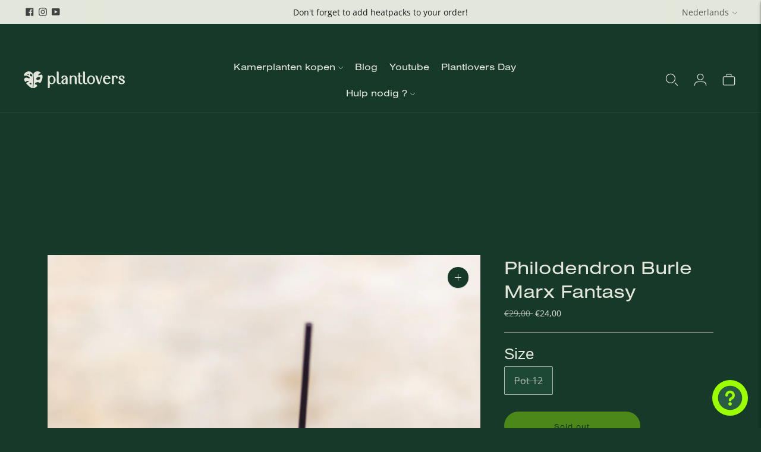

--- FILE ---
content_type: text/html; charset=utf-8
request_url: https://www.plantlovers.eu/nl-es/products/philodendron-burle-marx-fantasy
body_size: 30467
content:
<!doctype html>

<!--
  ___                       ___           ___           ___
       /  /\                     /__/\         /  /\         /  /\
      /  /:/_                    \  \:\       /  /:/        /  /::\
     /  /:/ /\  ___     ___       \  \:\     /  /:/        /  /:/\:\
    /  /:/ /:/ /__/\   /  /\  ___  \  \:\   /  /:/  ___   /  /:/  \:\
   /__/:/ /:/  \  \:\ /  /:/ /__/\  \__\:\ /__/:/  /  /\ /__/:/ \__\:\
   \  \:\/:/    \  \:\  /:/  \  \:\ /  /:/ \  \:\ /  /:/ \  \:\ /  /:/
    \  \::/      \  \:\/:/    \  \:\  /:/   \  \:\  /:/   \  \:\  /:/
     \  \:\       \  \::/      \  \:\/:/     \  \:\/:/     \  \:\/:/
      \  \:\       \__\/        \  \::/       \  \::/       \  \::/
       \__\/                     \__\/         \__\/         \__\/

  --------------------------------------------------------------------
  #  Lorenza v6.0.0
  #  Documentation: https://fluorescent.co/help/lorenza/
  #  Purchase: https://themes.shopify.com/themes/lorenza
  #  A product by Fluorescent: https://fluorescent.co/
  --------------------------------------------------------------------
-->
<html class="no-js" lang="nl">
  <head><meta charset="utf-8">
    <meta http-equiv="X-UA-Compatible" content="IE=edge,chrome=1">
    <meta name="viewport" content="width=device-width,initial-scale=1">
    <link rel="canonical" href="https://www.plantlovers.eu/nl-es/products/philodendron-burle-marx-fantasy">
    <link rel="preconnect" href="https://cdn.shopify.com" crossorigin>
    <link rel="stylesheet" href="https://use.typekit.net/zof7wrx.css">
     <link href="//www.plantlovers.eu/cdn/shop/t/16/assets/custom.css?v=119828625581057593501761138714" rel="stylesheet" type="text/css" media="all" />
<link rel="preconnect" href="https://fonts.shopifycdn.com" crossorigin><link rel="shortcut icon" href="//www.plantlovers.eu/cdn/shop/files/210409_dmm003_flavicon-07.png?crop=center&height=32&v=1618564713&width=32" type="image/png"><title>Unveiling the Enchanting Philodendron Burle Marx Fantasy: A Botanical Masterpiece
&ndash; Plantlovers</title>

    
      <meta name="description" content="Delve into the mesmerizing world of Philodendron Burle Marx Fantasy, a botanical masterpiece renowned for its striking foliage and vibrant variegation. Elevate your indoor jungle with this low-maintenance beauty, featuring glossy leaves adorned with unique patterns, perfect for adding tropical elegance to any space.">
    






  
  
  
  
  




<meta name="description" content="Delve into the mesmerizing world of Philodendron Burle Marx Fantasy, a botanical masterpiece renowned for its striking foliage and vibrant variegation. Elevate your indoor jungle with this low-maintenance beauty, featuring glossy leaves adorned with unique patterns, perfect for adding tropical elegance to any space." />
<meta property="og:url" content="https://www.plantlovers.eu/nl-es/products/philodendron-burle-marx-fantasy">
<meta property="og:site_name" content="Plantlovers">
<meta property="og:type" content="product">
<meta property="og:title" content="Philodendron Burle Marx Fantasy">
<meta property="og:description" content="Delve into the mesmerizing world of Philodendron Burle Marx Fantasy, a botanical masterpiece renowned for its striking foliage and vibrant variegation. Elevate your indoor jungle with this low-maintenance beauty, featuring glossy leaves adorned with unique patterns, perfect for adding tropical elegance to any space.">
<meta property="og:image" content="http://www.plantlovers.eu/cdn/shop/files/Philodendron_burle_marx_fantasy_1_1024x.jpg?v=1712670164">
<meta property="og:image:secure_url" content="https://www.plantlovers.eu/cdn/shop/files/Philodendron_burle_marx_fantasy_1_1024x.jpg?v=1712670164">
<meta property="og:price:amount" content="24,00">
<meta property="og:price:currency" content="EUR">

<meta name="twitter:title" content="Philodendron Burle Marx Fantasy">
<meta name="twitter:description" content="Delve into the mesmerizing world of Philodendron Burle Marx Fantasy, a botanical masterpiece renowned for its striking foliage and vibrant variegation. Elevate your indoor jungle with this low-maintenance beauty, featuring glossy leaves adorned with unique patterns, perfect for adding tropical elegance to any space.">
<meta name="twitter:card" content="summary_large_image">
<meta name="twitter:image" content="https://www.plantlovers.eu/cdn/shop/files/Philodendron_burle_marx_fantasy_1_1024x.jpg?v=1712670164">
<meta name="twitter:image:width" content="480">
<meta name="twitter:image:height" content="480">
<script>
  
  console.log('THEME v6.0.0 by Fluorescent');

  document.documentElement.className = document.documentElement.className.replace('no-js', '');
  if (window.matchMedia(`(prefers-reduced-motion: reduce)`) === true || window.matchMedia(`(prefers-reduced-motion: reduce)`).matches === true) {
    document.documentElement.classList.add('prefers-reduced-motion');
  }

  window.theme = {
    version: 'v6.0.0',
    strings: {
      name: "Plantlovers",
      addToCart: "Add to cart",
      soldOut: "Sold out",
      unavailable: "Unavailable",
      quickCartCheckout: "Go to Checkout",
      collection: {
        filter: "Filter",
        sort: "Sort",
        apply: "Apply",
        show: "Show",
        manual: "Translation missing: nl.collections.sort.manual",
        price_ascending: "Translation missing: nl.collections.sort.price_ascending",
        price_descending: "Translation missing: nl.collections.sort.price_descending",
        title_ascending: "Translation missing: nl.collections.sort.title_ascending",
        title_descending: "Translation missing: nl.collections.sort.title_descending",
        created_ascending: "Translation missing: nl.collections.sort.created_ascending",
        created_descending: "Translation missing: nl.collections.sort.created_descending",
        best_selling: "Translation missing: nl.collections.sort.best_selling",
      },
      cart: {
        general: {
          currency: "Currency",
          empty: "Your cart is currently empty.",
          quantity_error: "Quantity selected exceeds current stock",
          quantity_error_updated: "Quantity selected exceeds current stock. Your cart has been updated."
        }
      },
      general: {
        menu: {
          logout: "Logout",
          login_register: "Login \/ Register"
        },
        products: {
          recently_viewed: "Recently Viewed",
          no_recently_viewed: "No recently viewed items."
        },
        search: {
          search: "Search",
          no_results: "Try checking your spelling or using different words.",
          placeholder: "Search",
          quick_search: "Quick search",
          quick_search_results: {
            one: "Result",
            other: "Results"
          },
          submit: "Submit"
        }
      },
      products: {
        product: {
          view: "View the full product",
          total_reviews: "reviews",
          write_review: "Write a review",
          share_heading: "Share",
          unavailable: "Unavailable",
          unitPrice: "Unit price",
          unitPriceSeparator: "per",
          sku: "SKU",
          no_shipping_rates: "Shipping rate unavailable",
          country_placeholder: "Country\/Region"
        }
      },
      layout: {
        cart: {
          title: "Cart"
        }
      },
      search: {
        headings: {
          articles: "Articles",
          pages: "Pages",
          products: "Products"
        },
        view_all: "View all",
        no_results: "No results were found",
        nothing_found: "Nothing found",
        no_product_results: "No product results for",
        no_page_results: "No page results for",
        no_article_results: "No article results for"
      },
      accessibility: {
        play_video: "Play",
        pause_video: "Pause",
        range_lower: "Lower",
        range_upper: "Upper"
      }
    },
    routes: {
      root: "/nl-es",
      cart: {
        base: "/nl-es/cart",
        add: "/nl-es/cart/add",
        change: "/nl-es/cart/change",
        clear: "/nl-es/cart/clear",
        shipping: "/nl-es/cart/shipping_rates",
      },
      // Manual routes until Shopify adds support
      products: "/nl-es/products",
      productRecommendations: "/nl-es/recommendations/products",
      predictive_search_url: '/nl-es/search/suggest'
    },
  }

  

</script><script>
    window.theme.moneyFormat = "\u003cspan class=transcy-money\u003e€{{amount_with_comma_separator}}\u003c\/span\u003e"
  </script>

<style>
  
  

  
  
  

  @font-face {
  font-family: "Open Sans";
  font-weight: 400;
  font-style: normal;
  src: url("//www.plantlovers.eu/cdn/fonts/open_sans/opensans_n4.c32e4d4eca5273f6d4ee95ddf54b5bbb75fc9b61.woff2") format("woff2"),
       url("//www.plantlovers.eu/cdn/fonts/open_sans/opensans_n4.5f3406f8d94162b37bfa232b486ac93ee892406d.woff") format("woff");
}

  @font-face {
  font-family: "Open Sans";
  font-weight: 500;
  font-style: normal;
  src: url("//www.plantlovers.eu/cdn/fonts/open_sans/opensans_n5.500dcf21ddee5bc5855ad3a20394d3bc363c217c.woff2") format("woff2"),
       url("//www.plantlovers.eu/cdn/fonts/open_sans/opensans_n5.af1a06d824dccfb4d400ba874ef19176651ec834.woff") format("woff");
}

  @font-face {
  font-family: "Open Sans";
  font-weight: 400;
  font-style: italic;
  src: url("//www.plantlovers.eu/cdn/fonts/open_sans/opensans_i4.6f1d45f7a46916cc95c694aab32ecbf7509cbf33.woff2") format("woff2"),
       url("//www.plantlovers.eu/cdn/fonts/open_sans/opensans_i4.4efaa52d5a57aa9a57c1556cc2b7465d18839daa.woff") format("woff");
}

  @font-face {
  font-family: "Open Sans";
  font-weight: 500;
  font-style: italic;
  src: url("//www.plantlovers.eu/cdn/fonts/open_sans/opensans_i5.3ead07c98afbb2e3ec3fe4a47b127b51213a1971.woff2") format("woff2"),
       url("//www.plantlovers.eu/cdn/fonts/open_sans/opensans_i5.b00ab1ae87e1c84d69a00cf4ca69626559fa5f8c.woff") format("woff");
}


  
  

  :root {
    --color-accent: #9cff00;
    --color-text: #e3e6da;
    --color-text-meta: rgba(227, 230, 218, 0.7);
    --color-button-bg: #9cff00;
    --color-button-hover-bg: #8ce600;
    --color-button-active-bg: #7dcc00;
    --color-bg: #17392a;
    --color-bg-transparent: rgba(23, 57, 42, 0.8);
    --color-bg-contrast: #2d7052;
    --color-bg-darker: #132e22;
    --color-background-meta: #1d4835;
    --color-border: #dedede;
    --color-border-medium: #c5c5c5;
    --color-border-darker: #b8b8b8;
    --color-border-darkest: #9e9e9e;
    --color-input-text: #888888;
    --color-input-inactive-text: rgba(136, 136, 136, 0.7);
    --color-icon: #b1b1b1;
    --color-icon-darker: #8b8b8b;
    --color-icon-darkerest: #717171;
    --color-primary-button-bg: #9cff00;
    --color-primary-button-active-bg: #8ce600;
    --color-secondary-button-bg: #9cff00;
    --color-secondary-button-text: #e3e6da;
    --color-secondary-button-border: rgba(156, 255, 0, 0.2);
    --color-secondary-button-meta: #5e9900;
    --color-sale-badge: #9cff00;
    --color-sold-out-badge: #e3e6da;
    --color-success-message: #295b45;
    --color-text-success: #295b45;
    --color-error-message: #dd2200;
    --color-text-error: #dd2200;

    --color-contrast-text: #17392a;
    --color-contrast-text-meta: rgba(23, 57, 42, 0.7);
    --color-contrast-bg: #e3e6da;
    --color-contrast-bg-meta: #dadece;
    --color-contrast-border: #e2e2e2;
    --color-contrast-border-darker: #bcbcbc;
    --color-contrast-border-darkest: #a2a2a2;
    --color-contrast-input-text: #919191;
    --color-contrast-input-inactive-text: rgba(145, 145, 145, 0.7);
    --color-contrast-icon: #b1b1b1;
    --color-contrast-secondary-button-bg: #9cff00;
    --color-contrast-secondary-button-text: #17392a;
    --color-contrast-secondary-button-border: rgba(156, 255, 0, 0.2);
    --color-contrast-secondary-button-meta: #5e9900;

    --color-header-text: #e3e6da;
    --color-header-bg: #17392a;
    --color-header-border: #dedede;
    --color-header-border-darken: #c5c5c5;

    --color-footer-text: #e3e6da;
    --color-footer-text-meta: rgba(227, 230, 218, 0.7);
    --color-footer-bg: #17392a;
    --color-footer-border: #e3e6da;
    --color-footer-button-bg: #17392a;
    --color-footer-button-bg-lighter: #1e4b37;
    --color-footer-button-text: #e3e6da;

    --color-navigation-text: #151515;
    --color-navigation-text-meta: rgba(21, 21, 21, 0.7);
    --color-navigation-bg: #e3e6da;
    --color-navigation-bg-darker: #d7dccb;

    --color-drawer-text: #151515;
    --color-drawer-text-meta: rgba(21, 21, 21, 0.7);
    --color-drawer-bg: #e3e6da;
    --color-drawer-bg-transparent: rgba(227, 230, 218, 0.8);
    --color-drawer-bg-darker: #d7dccb;
    --color-drawer-background-meta: #d7dccb;
    --color-drawer-border: #d6d6d6;
    --color-drawer-border-darker: #b0b0b0;
    --color-drawer-border-darkest: #969696;
    --color-drawer-input-text: #5e5e5e;
    --color-drawer-input-inactive-text: rgba(94, 94, 94, 0.7);
    --color-drawer-icon: #939393;
    --color-drawer-icon-darker: #6d6d6d;

    --color-placeholder-bg: #fafafa;

    --color-bg-overlay: rgba(227, 230, 218, 0.25);

    --font-logo: "system_ui", -apple-system, 'Segoe UI', Roboto, 'Helvetica Neue', 'Noto Sans', 'Liberation Sans', Arial, sans-serif, 'Apple Color Emoji', 'Segoe UI Emoji', 'Segoe UI Symbol', 'Noto Color Emoji';
    --font-logo-weight: 400;
    --font-logo-style: normal;

    --font-heading: "system_ui", -apple-system, 'Segoe UI', Roboto, 'Helvetica Neue', 'Noto Sans', 'Liberation Sans', Arial, sans-serif, 'Apple Color Emoji', 'Segoe UI Emoji', 'Segoe UI Symbol', 'Noto Color Emoji';
    --font-heading-weight: 400;
    --font-heading-style: normal;
    --font-heading-bold-weight: bold;

    --font-body: "Open Sans", sans-serif;
    --font-body-weight: 400;
    --font-body-style: normal;
    --font-body-bold-weight: 500;

    --font-size-body-extra-small: 13px;
    --font-size-body-small: 14px;
    --font-size-body-base: 16px;
    --font-size-body-large: 18px;
    --font-size-body-extra-large: 21px;

    --font-size-heading-1: 40px;
    --font-size-heading-1-small: 35px;
    --font-size-heading-2: 29px;
    --font-size-heading-3: 26px;
    
    --font-size-navigation: 16px;
    --font-letter-spacing-navigation: 0px;

    --font-size-button: 12px;
    --font-letter-spacing-button: 1px;

    --button-text-transform: uppercase;
    --button-border-radius: 0;

    --section-vertical-spacing: 40px;
    --section-vertical-spacing-desktop: 80px;
    --section-vertical-spacing-tall: 80px;
    --section-vertical-spacing-tall-desktop: 160px;

    /* Shopify pay specific */
    --payment-terms-background-color: #1d4835;
  }
</style><style>
  .accordion__group:after {
    background-color: var(--color-icon);
    -webkit-mask: url(//www.plantlovers.eu/cdn/shop/t/16/assets/chevron-down.svg?v=14797827152027912471681292413) 50% 50% no-repeat;
    mask: url(//www.plantlovers.eu/cdn/shop/t/16/assets/chevron-down.svg?v=14797827152027912471681292413) 50% 50% no-repeat;
  }
</style><script>
  flu = window.flu || {};
  flu.chunks = {
    flickity: "//www.plantlovers.eu/cdn/shop/t/16/assets/flickity-chunk.js?v=161333171902861910521681292413",
    video: "//www.plantlovers.eu/cdn/shop/t/16/assets/video-chunk.js?v=24308676528595992171681292413",
  };
</script>





  <script type="module" src="//www.plantlovers.eu/cdn/shop/t/16/assets/theme.min.js?v=137076300177084334071681292412"></script>







<link href="//www.plantlovers.eu/cdn/shop/t/16/assets/theme.css?v=59121815119989317011717670222" rel="stylesheet" type="text/css" media="all" />
<link href="//www.plantlovers.eu/cdn/shop/t/16/assets/custom.css?v=119828625581057593501761138714" rel="stylesheet" type="text/css" media="all" />
<script>window.performance && window.performance.mark && window.performance.mark('shopify.content_for_header.start');</script><meta name="google-site-verification" content="3m-Ql8H3Xiy9JIarYwZFCrqNS7mOPRUHCOzXVk1wuF4">
<meta id="shopify-digital-wallet" name="shopify-digital-wallet" content="/29889495088/digital_wallets/dialog">
<meta name="shopify-checkout-api-token" content="00523438ccecc3dcaea22c9717290127">
<meta id="in-context-paypal-metadata" data-shop-id="29889495088" data-venmo-supported="false" data-environment="production" data-locale="nl_NL" data-paypal-v4="true" data-currency="EUR">
<link rel="alternate" hreflang="x-default" href="https://www.plantlovers.eu/products/philodendron-burle-marx-fantasy">
<link rel="alternate" hreflang="en" href="https://www.plantlovers.eu/products/philodendron-burle-marx-fantasy">
<link rel="alternate" hreflang="es" href="https://www.plantlovers.eu/es/products/philodendron-burle-marx-fantasy">
<link rel="alternate" hreflang="it" href="https://www.plantlovers.eu/it/products/philodendron-burle-marx-fantasy">
<link rel="alternate" hreflang="de" href="https://www.plantlovers.eu/de/products/philodendron-burle-marx-fantasy">
<link rel="alternate" hreflang="fr" href="https://www.plantlovers.eu/fr/products/philodendron-burle-marx-fantasy">
<link rel="alternate" hreflang="nl" href="https://www.plantlovers.eu/nl/products/philodendron-burle-marx-fantasy">
<link rel="alternate" hreflang="fr-FR" href="https://www.plantlovers.eu/fr-fr/products/philodendron-burle-marx-fantasy">
<link rel="alternate" hreflang="en-FR" href="https://www.plantlovers.eu/en-fr/products/philodendron-burle-marx-fantasy">
<link rel="alternate" hreflang="es-FR" href="https://www.plantlovers.eu/es-fr/products/philodendron-burle-marx-fantasy">
<link rel="alternate" hreflang="it-FR" href="https://www.plantlovers.eu/it-fr/products/philodendron-burle-marx-fantasy">
<link rel="alternate" hreflang="de-FR" href="https://www.plantlovers.eu/de-fr/products/philodendron-burle-marx-fantasy">
<link rel="alternate" hreflang="nl-FR" href="https://www.plantlovers.eu/nl-fr/products/philodendron-burle-marx-fantasy">
<link rel="alternate" hreflang="en-DE" href="https://www.plantlovers.eu/en-de/products/philodendron-burle-marx-fantasy">
<link rel="alternate" hreflang="es-DE" href="https://www.plantlovers.eu/es-de/products/philodendron-burle-marx-fantasy">
<link rel="alternate" hreflang="it-DE" href="https://www.plantlovers.eu/it-de/products/philodendron-burle-marx-fantasy">
<link rel="alternate" hreflang="fr-DE" href="https://www.plantlovers.eu/fr-de/products/philodendron-burle-marx-fantasy">
<link rel="alternate" hreflang="nl-DE" href="https://www.plantlovers.eu/nl-de/products/philodendron-burle-marx-fantasy">
<link rel="alternate" hreflang="de-DE" href="https://www.plantlovers.eu/de-de/products/philodendron-burle-marx-fantasy">
<link rel="alternate" hreflang="en-AT" href="https://www.plantlovers.eu/en-de/products/philodendron-burle-marx-fantasy">
<link rel="alternate" hreflang="es-AT" href="https://www.plantlovers.eu/es-de/products/philodendron-burle-marx-fantasy">
<link rel="alternate" hreflang="it-AT" href="https://www.plantlovers.eu/it-de/products/philodendron-burle-marx-fantasy">
<link rel="alternate" hreflang="fr-AT" href="https://www.plantlovers.eu/fr-de/products/philodendron-burle-marx-fantasy">
<link rel="alternate" hreflang="nl-AT" href="https://www.plantlovers.eu/nl-de/products/philodendron-burle-marx-fantasy">
<link rel="alternate" hreflang="de-AT" href="https://www.plantlovers.eu/de-de/products/philodendron-burle-marx-fantasy">
<link rel="alternate" hreflang="en-LU" href="https://www.plantlovers.eu/en-de/products/philodendron-burle-marx-fantasy">
<link rel="alternate" hreflang="es-LU" href="https://www.plantlovers.eu/es-de/products/philodendron-burle-marx-fantasy">
<link rel="alternate" hreflang="it-LU" href="https://www.plantlovers.eu/it-de/products/philodendron-burle-marx-fantasy">
<link rel="alternate" hreflang="fr-LU" href="https://www.plantlovers.eu/fr-de/products/philodendron-burle-marx-fantasy">
<link rel="alternate" hreflang="nl-LU" href="https://www.plantlovers.eu/nl-de/products/philodendron-burle-marx-fantasy">
<link rel="alternate" hreflang="de-LU" href="https://www.plantlovers.eu/de-de/products/philodendron-burle-marx-fantasy">
<link rel="alternate" hreflang="en-BG" href="https://www.plantlovers.eu/en-int/products/philodendron-burle-marx-fantasy">
<link rel="alternate" hreflang="es-BG" href="https://www.plantlovers.eu/es-int/products/philodendron-burle-marx-fantasy">
<link rel="alternate" hreflang="it-BG" href="https://www.plantlovers.eu/it-int/products/philodendron-burle-marx-fantasy">
<link rel="alternate" hreflang="de-BG" href="https://www.plantlovers.eu/de-int/products/philodendron-burle-marx-fantasy">
<link rel="alternate" hreflang="fr-BG" href="https://www.plantlovers.eu/fr-int/products/philodendron-burle-marx-fantasy">
<link rel="alternate" hreflang="nl-BG" href="https://www.plantlovers.eu/nl-int/products/philodendron-burle-marx-fantasy">
<link rel="alternate" hreflang="en-CZ" href="https://www.plantlovers.eu/en-int/products/philodendron-burle-marx-fantasy">
<link rel="alternate" hreflang="es-CZ" href="https://www.plantlovers.eu/es-int/products/philodendron-burle-marx-fantasy">
<link rel="alternate" hreflang="it-CZ" href="https://www.plantlovers.eu/it-int/products/philodendron-burle-marx-fantasy">
<link rel="alternate" hreflang="de-CZ" href="https://www.plantlovers.eu/de-int/products/philodendron-burle-marx-fantasy">
<link rel="alternate" hreflang="fr-CZ" href="https://www.plantlovers.eu/fr-int/products/philodendron-burle-marx-fantasy">
<link rel="alternate" hreflang="nl-CZ" href="https://www.plantlovers.eu/nl-int/products/philodendron-burle-marx-fantasy">
<link rel="alternate" hreflang="en-DK" href="https://www.plantlovers.eu/en-int/products/philodendron-burle-marx-fantasy">
<link rel="alternate" hreflang="es-DK" href="https://www.plantlovers.eu/es-int/products/philodendron-burle-marx-fantasy">
<link rel="alternate" hreflang="it-DK" href="https://www.plantlovers.eu/it-int/products/philodendron-burle-marx-fantasy">
<link rel="alternate" hreflang="de-DK" href="https://www.plantlovers.eu/de-int/products/philodendron-burle-marx-fantasy">
<link rel="alternate" hreflang="fr-DK" href="https://www.plantlovers.eu/fr-int/products/philodendron-burle-marx-fantasy">
<link rel="alternate" hreflang="nl-DK" href="https://www.plantlovers.eu/nl-int/products/philodendron-burle-marx-fantasy">
<link rel="alternate" hreflang="en-EE" href="https://www.plantlovers.eu/en-int/products/philodendron-burle-marx-fantasy">
<link rel="alternate" hreflang="es-EE" href="https://www.plantlovers.eu/es-int/products/philodendron-burle-marx-fantasy">
<link rel="alternate" hreflang="it-EE" href="https://www.plantlovers.eu/it-int/products/philodendron-burle-marx-fantasy">
<link rel="alternate" hreflang="de-EE" href="https://www.plantlovers.eu/de-int/products/philodendron-burle-marx-fantasy">
<link rel="alternate" hreflang="fr-EE" href="https://www.plantlovers.eu/fr-int/products/philodendron-burle-marx-fantasy">
<link rel="alternate" hreflang="nl-EE" href="https://www.plantlovers.eu/nl-int/products/philodendron-burle-marx-fantasy">
<link rel="alternate" hreflang="en-FI" href="https://www.plantlovers.eu/en-int/products/philodendron-burle-marx-fantasy">
<link rel="alternate" hreflang="es-FI" href="https://www.plantlovers.eu/es-int/products/philodendron-burle-marx-fantasy">
<link rel="alternate" hreflang="it-FI" href="https://www.plantlovers.eu/it-int/products/philodendron-burle-marx-fantasy">
<link rel="alternate" hreflang="de-FI" href="https://www.plantlovers.eu/de-int/products/philodendron-burle-marx-fantasy">
<link rel="alternate" hreflang="fr-FI" href="https://www.plantlovers.eu/fr-int/products/philodendron-burle-marx-fantasy">
<link rel="alternate" hreflang="nl-FI" href="https://www.plantlovers.eu/nl-int/products/philodendron-burle-marx-fantasy">
<link rel="alternate" hreflang="en-GR" href="https://www.plantlovers.eu/en-int/products/philodendron-burle-marx-fantasy">
<link rel="alternate" hreflang="es-GR" href="https://www.plantlovers.eu/es-int/products/philodendron-burle-marx-fantasy">
<link rel="alternate" hreflang="it-GR" href="https://www.plantlovers.eu/it-int/products/philodendron-burle-marx-fantasy">
<link rel="alternate" hreflang="de-GR" href="https://www.plantlovers.eu/de-int/products/philodendron-burle-marx-fantasy">
<link rel="alternate" hreflang="fr-GR" href="https://www.plantlovers.eu/fr-int/products/philodendron-burle-marx-fantasy">
<link rel="alternate" hreflang="nl-GR" href="https://www.plantlovers.eu/nl-int/products/philodendron-burle-marx-fantasy">
<link rel="alternate" hreflang="en-HR" href="https://www.plantlovers.eu/en-int/products/philodendron-burle-marx-fantasy">
<link rel="alternate" hreflang="es-HR" href="https://www.plantlovers.eu/es-int/products/philodendron-burle-marx-fantasy">
<link rel="alternate" hreflang="it-HR" href="https://www.plantlovers.eu/it-int/products/philodendron-burle-marx-fantasy">
<link rel="alternate" hreflang="de-HR" href="https://www.plantlovers.eu/de-int/products/philodendron-burle-marx-fantasy">
<link rel="alternate" hreflang="fr-HR" href="https://www.plantlovers.eu/fr-int/products/philodendron-burle-marx-fantasy">
<link rel="alternate" hreflang="nl-HR" href="https://www.plantlovers.eu/nl-int/products/philodendron-burle-marx-fantasy">
<link rel="alternate" hreflang="en-HU" href="https://www.plantlovers.eu/en-int/products/philodendron-burle-marx-fantasy">
<link rel="alternate" hreflang="es-HU" href="https://www.plantlovers.eu/es-int/products/philodendron-burle-marx-fantasy">
<link rel="alternate" hreflang="it-HU" href="https://www.plantlovers.eu/it-int/products/philodendron-burle-marx-fantasy">
<link rel="alternate" hreflang="de-HU" href="https://www.plantlovers.eu/de-int/products/philodendron-burle-marx-fantasy">
<link rel="alternate" hreflang="fr-HU" href="https://www.plantlovers.eu/fr-int/products/philodendron-burle-marx-fantasy">
<link rel="alternate" hreflang="nl-HU" href="https://www.plantlovers.eu/nl-int/products/philodendron-burle-marx-fantasy">
<link rel="alternate" hreflang="en-IE" href="https://www.plantlovers.eu/en-int/products/philodendron-burle-marx-fantasy">
<link rel="alternate" hreflang="es-IE" href="https://www.plantlovers.eu/es-int/products/philodendron-burle-marx-fantasy">
<link rel="alternate" hreflang="it-IE" href="https://www.plantlovers.eu/it-int/products/philodendron-burle-marx-fantasy">
<link rel="alternate" hreflang="de-IE" href="https://www.plantlovers.eu/de-int/products/philodendron-burle-marx-fantasy">
<link rel="alternate" hreflang="fr-IE" href="https://www.plantlovers.eu/fr-int/products/philodendron-burle-marx-fantasy">
<link rel="alternate" hreflang="nl-IE" href="https://www.plantlovers.eu/nl-int/products/philodendron-burle-marx-fantasy">
<link rel="alternate" hreflang="en-IT" href="https://www.plantlovers.eu/en-int/products/philodendron-burle-marx-fantasy">
<link rel="alternate" hreflang="es-IT" href="https://www.plantlovers.eu/es-int/products/philodendron-burle-marx-fantasy">
<link rel="alternate" hreflang="it-IT" href="https://www.plantlovers.eu/it-int/products/philodendron-burle-marx-fantasy">
<link rel="alternate" hreflang="de-IT" href="https://www.plantlovers.eu/de-int/products/philodendron-burle-marx-fantasy">
<link rel="alternate" hreflang="fr-IT" href="https://www.plantlovers.eu/fr-int/products/philodendron-burle-marx-fantasy">
<link rel="alternate" hreflang="nl-IT" href="https://www.plantlovers.eu/nl-int/products/philodendron-burle-marx-fantasy">
<link rel="alternate" hreflang="en-LT" href="https://www.plantlovers.eu/en-int/products/philodendron-burle-marx-fantasy">
<link rel="alternate" hreflang="es-LT" href="https://www.plantlovers.eu/es-int/products/philodendron-burle-marx-fantasy">
<link rel="alternate" hreflang="it-LT" href="https://www.plantlovers.eu/it-int/products/philodendron-burle-marx-fantasy">
<link rel="alternate" hreflang="de-LT" href="https://www.plantlovers.eu/de-int/products/philodendron-burle-marx-fantasy">
<link rel="alternate" hreflang="fr-LT" href="https://www.plantlovers.eu/fr-int/products/philodendron-burle-marx-fantasy">
<link rel="alternate" hreflang="nl-LT" href="https://www.plantlovers.eu/nl-int/products/philodendron-burle-marx-fantasy">
<link rel="alternate" hreflang="en-LV" href="https://www.plantlovers.eu/en-int/products/philodendron-burle-marx-fantasy">
<link rel="alternate" hreflang="es-LV" href="https://www.plantlovers.eu/es-int/products/philodendron-burle-marx-fantasy">
<link rel="alternate" hreflang="it-LV" href="https://www.plantlovers.eu/it-int/products/philodendron-burle-marx-fantasy">
<link rel="alternate" hreflang="de-LV" href="https://www.plantlovers.eu/de-int/products/philodendron-burle-marx-fantasy">
<link rel="alternate" hreflang="fr-LV" href="https://www.plantlovers.eu/fr-int/products/philodendron-burle-marx-fantasy">
<link rel="alternate" hreflang="nl-LV" href="https://www.plantlovers.eu/nl-int/products/philodendron-burle-marx-fantasy">
<link rel="alternate" hreflang="en-NL" href="https://www.plantlovers.eu/en-int/products/philodendron-burle-marx-fantasy">
<link rel="alternate" hreflang="es-NL" href="https://www.plantlovers.eu/es-int/products/philodendron-burle-marx-fantasy">
<link rel="alternate" hreflang="it-NL" href="https://www.plantlovers.eu/it-int/products/philodendron-burle-marx-fantasy">
<link rel="alternate" hreflang="de-NL" href="https://www.plantlovers.eu/de-int/products/philodendron-burle-marx-fantasy">
<link rel="alternate" hreflang="fr-NL" href="https://www.plantlovers.eu/fr-int/products/philodendron-burle-marx-fantasy">
<link rel="alternate" hreflang="nl-NL" href="https://www.plantlovers.eu/nl-int/products/philodendron-burle-marx-fantasy">
<link rel="alternate" hreflang="en-PL" href="https://www.plantlovers.eu/en-int/products/philodendron-burle-marx-fantasy">
<link rel="alternate" hreflang="es-PL" href="https://www.plantlovers.eu/es-int/products/philodendron-burle-marx-fantasy">
<link rel="alternate" hreflang="it-PL" href="https://www.plantlovers.eu/it-int/products/philodendron-burle-marx-fantasy">
<link rel="alternate" hreflang="de-PL" href="https://www.plantlovers.eu/de-int/products/philodendron-burle-marx-fantasy">
<link rel="alternate" hreflang="fr-PL" href="https://www.plantlovers.eu/fr-int/products/philodendron-burle-marx-fantasy">
<link rel="alternate" hreflang="nl-PL" href="https://www.plantlovers.eu/nl-int/products/philodendron-burle-marx-fantasy">
<link rel="alternate" hreflang="en-PT" href="https://www.plantlovers.eu/en-int/products/philodendron-burle-marx-fantasy">
<link rel="alternate" hreflang="es-PT" href="https://www.plantlovers.eu/es-int/products/philodendron-burle-marx-fantasy">
<link rel="alternate" hreflang="it-PT" href="https://www.plantlovers.eu/it-int/products/philodendron-burle-marx-fantasy">
<link rel="alternate" hreflang="de-PT" href="https://www.plantlovers.eu/de-int/products/philodendron-burle-marx-fantasy">
<link rel="alternate" hreflang="fr-PT" href="https://www.plantlovers.eu/fr-int/products/philodendron-burle-marx-fantasy">
<link rel="alternate" hreflang="nl-PT" href="https://www.plantlovers.eu/nl-int/products/philodendron-burle-marx-fantasy">
<link rel="alternate" hreflang="en-RO" href="https://www.plantlovers.eu/en-int/products/philodendron-burle-marx-fantasy">
<link rel="alternate" hreflang="es-RO" href="https://www.plantlovers.eu/es-int/products/philodendron-burle-marx-fantasy">
<link rel="alternate" hreflang="it-RO" href="https://www.plantlovers.eu/it-int/products/philodendron-burle-marx-fantasy">
<link rel="alternate" hreflang="de-RO" href="https://www.plantlovers.eu/de-int/products/philodendron-burle-marx-fantasy">
<link rel="alternate" hreflang="fr-RO" href="https://www.plantlovers.eu/fr-int/products/philodendron-burle-marx-fantasy">
<link rel="alternate" hreflang="nl-RO" href="https://www.plantlovers.eu/nl-int/products/philodendron-burle-marx-fantasy">
<link rel="alternate" hreflang="en-SE" href="https://www.plantlovers.eu/en-int/products/philodendron-burle-marx-fantasy">
<link rel="alternate" hreflang="es-SE" href="https://www.plantlovers.eu/es-int/products/philodendron-burle-marx-fantasy">
<link rel="alternate" hreflang="it-SE" href="https://www.plantlovers.eu/it-int/products/philodendron-burle-marx-fantasy">
<link rel="alternate" hreflang="de-SE" href="https://www.plantlovers.eu/de-int/products/philodendron-burle-marx-fantasy">
<link rel="alternate" hreflang="fr-SE" href="https://www.plantlovers.eu/fr-int/products/philodendron-burle-marx-fantasy">
<link rel="alternate" hreflang="nl-SE" href="https://www.plantlovers.eu/nl-int/products/philodendron-burle-marx-fantasy">
<link rel="alternate" hreflang="en-SI" href="https://www.plantlovers.eu/en-int/products/philodendron-burle-marx-fantasy">
<link rel="alternate" hreflang="es-SI" href="https://www.plantlovers.eu/es-int/products/philodendron-burle-marx-fantasy">
<link rel="alternate" hreflang="it-SI" href="https://www.plantlovers.eu/it-int/products/philodendron-burle-marx-fantasy">
<link rel="alternate" hreflang="de-SI" href="https://www.plantlovers.eu/de-int/products/philodendron-burle-marx-fantasy">
<link rel="alternate" hreflang="fr-SI" href="https://www.plantlovers.eu/fr-int/products/philodendron-burle-marx-fantasy">
<link rel="alternate" hreflang="nl-SI" href="https://www.plantlovers.eu/nl-int/products/philodendron-burle-marx-fantasy">
<link rel="alternate" hreflang="en-SK" href="https://www.plantlovers.eu/en-int/products/philodendron-burle-marx-fantasy">
<link rel="alternate" hreflang="es-SK" href="https://www.plantlovers.eu/es-int/products/philodendron-burle-marx-fantasy">
<link rel="alternate" hreflang="it-SK" href="https://www.plantlovers.eu/it-int/products/philodendron-burle-marx-fantasy">
<link rel="alternate" hreflang="de-SK" href="https://www.plantlovers.eu/de-int/products/philodendron-burle-marx-fantasy">
<link rel="alternate" hreflang="fr-SK" href="https://www.plantlovers.eu/fr-int/products/philodendron-burle-marx-fantasy">
<link rel="alternate" hreflang="nl-SK" href="https://www.plantlovers.eu/nl-int/products/philodendron-burle-marx-fantasy">
<link rel="alternate" hreflang="en-IS" href="https://www.plantlovers.eu/en-int/products/philodendron-burle-marx-fantasy">
<link rel="alternate" hreflang="es-IS" href="https://www.plantlovers.eu/es-int/products/philodendron-burle-marx-fantasy">
<link rel="alternate" hreflang="it-IS" href="https://www.plantlovers.eu/it-int/products/philodendron-burle-marx-fantasy">
<link rel="alternate" hreflang="de-IS" href="https://www.plantlovers.eu/de-int/products/philodendron-burle-marx-fantasy">
<link rel="alternate" hreflang="fr-IS" href="https://www.plantlovers.eu/fr-int/products/philodendron-burle-marx-fantasy">
<link rel="alternate" hreflang="nl-IS" href="https://www.plantlovers.eu/nl-int/products/philodendron-burle-marx-fantasy">
<link rel="alternate" hreflang="en-ES" href="https://www.plantlovers.eu/en-es/products/philodendron-burle-marx-fantasy">
<link rel="alternate" hreflang="it-ES" href="https://www.plantlovers.eu/it-es/products/philodendron-burle-marx-fantasy">
<link rel="alternate" hreflang="de-ES" href="https://www.plantlovers.eu/de-es/products/philodendron-burle-marx-fantasy">
<link rel="alternate" hreflang="fr-ES" href="https://www.plantlovers.eu/fr-es/products/philodendron-burle-marx-fantasy">
<link rel="alternate" hreflang="nl-ES" href="https://www.plantlovers.eu/nl-es/products/philodendron-burle-marx-fantasy">
<link rel="alternate" hreflang="es-ES" href="https://www.plantlovers.eu/es-es/products/philodendron-burle-marx-fantasy">
<link rel="alternate" hreflang="en-GB" href="https://www.plantlovers.eu/en-gb/products/philodendron-burle-marx-fantasy">
<link rel="alternate" hreflang="fr-GB" href="https://www.plantlovers.eu/fr-gb/products/philodendron-burle-marx-fantasy">
<link rel="alternate" type="application/json+oembed" href="https://www.plantlovers.eu/nl-es/products/philodendron-burle-marx-fantasy.oembed">
<script async="async" src="/checkouts/internal/preloads.js?locale=nl-ES"></script>
<script id="apple-pay-shop-capabilities" type="application/json">{"shopId":29889495088,"countryCode":"BE","currencyCode":"EUR","merchantCapabilities":["supports3DS"],"merchantId":"gid:\/\/shopify\/Shop\/29889495088","merchantName":"Plantlovers","requiredBillingContactFields":["postalAddress","email","phone"],"requiredShippingContactFields":["postalAddress","email","phone"],"shippingType":"shipping","supportedNetworks":["visa","maestro","masterCard"],"total":{"type":"pending","label":"Plantlovers","amount":"1.00"},"shopifyPaymentsEnabled":true,"supportsSubscriptions":true}</script>
<script id="shopify-features" type="application/json">{"accessToken":"00523438ccecc3dcaea22c9717290127","betas":["rich-media-storefront-analytics"],"domain":"www.plantlovers.eu","predictiveSearch":true,"shopId":29889495088,"locale":"nl"}</script>
<script>var Shopify = Shopify || {};
Shopify.shop = "plantlovers-eu.myshopify.com";
Shopify.locale = "nl";
Shopify.currency = {"active":"EUR","rate":"1.0"};
Shopify.country = "ES";
Shopify.theme = {"name":"plantlovers\/main","id":147184976201,"schema_name":"Lorenza","schema_version":"6.0.0","theme_store_id":null,"role":"main"};
Shopify.theme.handle = "null";
Shopify.theme.style = {"id":null,"handle":null};
Shopify.cdnHost = "www.plantlovers.eu/cdn";
Shopify.routes = Shopify.routes || {};
Shopify.routes.root = "/nl-es/";</script>
<script type="module">!function(o){(o.Shopify=o.Shopify||{}).modules=!0}(window);</script>
<script>!function(o){function n(){var o=[];function n(){o.push(Array.prototype.slice.apply(arguments))}return n.q=o,n}var t=o.Shopify=o.Shopify||{};t.loadFeatures=n(),t.autoloadFeatures=n()}(window);</script>
<script id="shop-js-analytics" type="application/json">{"pageType":"product"}</script>
<script defer="defer" async type="module" src="//www.plantlovers.eu/cdn/shopifycloud/shop-js/modules/v2/client.init-shop-cart-sync_temwk-5i.nl.esm.js"></script>
<script defer="defer" async type="module" src="//www.plantlovers.eu/cdn/shopifycloud/shop-js/modules/v2/chunk.common_CCZ-xm-Q.esm.js"></script>
<script type="module">
  await import("//www.plantlovers.eu/cdn/shopifycloud/shop-js/modules/v2/client.init-shop-cart-sync_temwk-5i.nl.esm.js");
await import("//www.plantlovers.eu/cdn/shopifycloud/shop-js/modules/v2/chunk.common_CCZ-xm-Q.esm.js");

  window.Shopify.SignInWithShop?.initShopCartSync?.({"fedCMEnabled":true,"windoidEnabled":true});

</script>
<script>(function() {
  var isLoaded = false;
  function asyncLoad() {
    if (isLoaded) return;
    isLoaded = true;
    var urls = ["https:\/\/services.nofraud.com\/js\/device.js?shop=plantlovers-eu.myshopify.com","https:\/\/cdn.shopify.com\/s\/files\/1\/0298\/8949\/5088\/t\/2\/assets\/ReserveCartByCodersLab.js?v=1649240285\u0026shop=plantlovers-eu.myshopify.com","https:\/\/cdn-app.sealsubscriptions.com\/shopify\/public\/js\/sealsubscriptions.js?shop=plantlovers-eu.myshopify.com","https:\/\/ecommplugins-scripts.trustpilot.com\/v2.1\/js\/header.min.js?settings=eyJrZXkiOiJFTGJXNDFYdG94Q2NkVlRjIiwicyI6InNrdSJ9\u0026v=2.5\u0026shop=plantlovers-eu.myshopify.com","https:\/\/ecommplugins-trustboxsettings.trustpilot.com\/plantlovers-eu.myshopify.com.js?settings=1733842639290\u0026shop=plantlovers-eu.myshopify.com","https:\/\/widget.trustpilot.com\/bootstrap\/v5\/tp.widget.sync.bootstrap.min.js?shop=plantlovers-eu.myshopify.com","https:\/\/omnisnippet1.com\/platforms\/shopify.js?source=scriptTag\u0026v=2025-05-15T05\u0026shop=plantlovers-eu.myshopify.com","https:\/\/sellup.herokuapp.com\/upseller.js?shop=plantlovers-eu.myshopify.com"];
    for (var i = 0; i < urls.length; i++) {
      var s = document.createElement('script');
      s.type = 'text/javascript';
      s.async = true;
      s.src = urls[i];
      var x = document.getElementsByTagName('script')[0];
      x.parentNode.insertBefore(s, x);
    }
  };
  if(window.attachEvent) {
    window.attachEvent('onload', asyncLoad);
  } else {
    window.addEventListener('load', asyncLoad, false);
  }
})();</script>
<script id="__st">var __st={"a":29889495088,"offset":3600,"reqid":"e850375b-38b2-4957-8235-83e82cd34409-1768985255","pageurl":"www.plantlovers.eu\/nl-es\/products\/philodendron-burle-marx-fantasy","u":"6ba04adc3049","p":"product","rtyp":"product","rid":8988562882889};</script>
<script>window.ShopifyPaypalV4VisibilityTracking = true;</script>
<script id="captcha-bootstrap">!function(){'use strict';const t='contact',e='account',n='new_comment',o=[[t,t],['blogs',n],['comments',n],[t,'customer']],c=[[e,'customer_login'],[e,'guest_login'],[e,'recover_customer_password'],[e,'create_customer']],r=t=>t.map((([t,e])=>`form[action*='/${t}']:not([data-nocaptcha='true']) input[name='form_type'][value='${e}']`)).join(','),a=t=>()=>t?[...document.querySelectorAll(t)].map((t=>t.form)):[];function s(){const t=[...o],e=r(t);return a(e)}const i='password',u='form_key',d=['recaptcha-v3-token','g-recaptcha-response','h-captcha-response',i],f=()=>{try{return window.sessionStorage}catch{return}},m='__shopify_v',_=t=>t.elements[u];function p(t,e,n=!1){try{const o=window.sessionStorage,c=JSON.parse(o.getItem(e)),{data:r}=function(t){const{data:e,action:n}=t;return t[m]||n?{data:e,action:n}:{data:t,action:n}}(c);for(const[e,n]of Object.entries(r))t.elements[e]&&(t.elements[e].value=n);n&&o.removeItem(e)}catch(o){console.error('form repopulation failed',{error:o})}}const l='form_type',E='cptcha';function T(t){t.dataset[E]=!0}const w=window,h=w.document,L='Shopify',v='ce_forms',y='captcha';let A=!1;((t,e)=>{const n=(g='f06e6c50-85a8-45c8-87d0-21a2b65856fe',I='https://cdn.shopify.com/shopifycloud/storefront-forms-hcaptcha/ce_storefront_forms_captcha_hcaptcha.v1.5.2.iife.js',D={infoText:'Beschermd door hCaptcha',privacyText:'Privacy',termsText:'Voorwaarden'},(t,e,n)=>{const o=w[L][v],c=o.bindForm;if(c)return c(t,g,e,D).then(n);var r;o.q.push([[t,g,e,D],n]),r=I,A||(h.body.append(Object.assign(h.createElement('script'),{id:'captcha-provider',async:!0,src:r})),A=!0)});var g,I,D;w[L]=w[L]||{},w[L][v]=w[L][v]||{},w[L][v].q=[],w[L][y]=w[L][y]||{},w[L][y].protect=function(t,e){n(t,void 0,e),T(t)},Object.freeze(w[L][y]),function(t,e,n,w,h,L){const[v,y,A,g]=function(t,e,n){const i=e?o:[],u=t?c:[],d=[...i,...u],f=r(d),m=r(i),_=r(d.filter((([t,e])=>n.includes(e))));return[a(f),a(m),a(_),s()]}(w,h,L),I=t=>{const e=t.target;return e instanceof HTMLFormElement?e:e&&e.form},D=t=>v().includes(t);t.addEventListener('submit',(t=>{const e=I(t);if(!e)return;const n=D(e)&&!e.dataset.hcaptchaBound&&!e.dataset.recaptchaBound,o=_(e),c=g().includes(e)&&(!o||!o.value);(n||c)&&t.preventDefault(),c&&!n&&(function(t){try{if(!f())return;!function(t){const e=f();if(!e)return;const n=_(t);if(!n)return;const o=n.value;o&&e.removeItem(o)}(t);const e=Array.from(Array(32),(()=>Math.random().toString(36)[2])).join('');!function(t,e){_(t)||t.append(Object.assign(document.createElement('input'),{type:'hidden',name:u})),t.elements[u].value=e}(t,e),function(t,e){const n=f();if(!n)return;const o=[...t.querySelectorAll(`input[type='${i}']`)].map((({name:t})=>t)),c=[...d,...o],r={};for(const[a,s]of new FormData(t).entries())c.includes(a)||(r[a]=s);n.setItem(e,JSON.stringify({[m]:1,action:t.action,data:r}))}(t,e)}catch(e){console.error('failed to persist form',e)}}(e),e.submit())}));const S=(t,e)=>{t&&!t.dataset[E]&&(n(t,e.some((e=>e===t))),T(t))};for(const o of['focusin','change'])t.addEventListener(o,(t=>{const e=I(t);D(e)&&S(e,y())}));const B=e.get('form_key'),M=e.get(l),P=B&&M;t.addEventListener('DOMContentLoaded',(()=>{const t=y();if(P)for(const e of t)e.elements[l].value===M&&p(e,B);[...new Set([...A(),...v().filter((t=>'true'===t.dataset.shopifyCaptcha))])].forEach((e=>S(e,t)))}))}(h,new URLSearchParams(w.location.search),n,t,e,['guest_login'])})(!0,!0)}();</script>
<script integrity="sha256-4kQ18oKyAcykRKYeNunJcIwy7WH5gtpwJnB7kiuLZ1E=" data-source-attribution="shopify.loadfeatures" defer="defer" src="//www.plantlovers.eu/cdn/shopifycloud/storefront/assets/storefront/load_feature-a0a9edcb.js" crossorigin="anonymous"></script>
<script data-source-attribution="shopify.dynamic_checkout.dynamic.init">var Shopify=Shopify||{};Shopify.PaymentButton=Shopify.PaymentButton||{isStorefrontPortableWallets:!0,init:function(){window.Shopify.PaymentButton.init=function(){};var t=document.createElement("script");t.src="https://www.plantlovers.eu/cdn/shopifycloud/portable-wallets/latest/portable-wallets.nl.js",t.type="module",document.head.appendChild(t)}};
</script>
<script data-source-attribution="shopify.dynamic_checkout.buyer_consent">
  function portableWalletsHideBuyerConsent(e){var t=document.getElementById("shopify-buyer-consent"),n=document.getElementById("shopify-subscription-policy-button");t&&n&&(t.classList.add("hidden"),t.setAttribute("aria-hidden","true"),n.removeEventListener("click",e))}function portableWalletsShowBuyerConsent(e){var t=document.getElementById("shopify-buyer-consent"),n=document.getElementById("shopify-subscription-policy-button");t&&n&&(t.classList.remove("hidden"),t.removeAttribute("aria-hidden"),n.addEventListener("click",e))}window.Shopify?.PaymentButton&&(window.Shopify.PaymentButton.hideBuyerConsent=portableWalletsHideBuyerConsent,window.Shopify.PaymentButton.showBuyerConsent=portableWalletsShowBuyerConsent);
</script>
<script data-source-attribution="shopify.dynamic_checkout.cart.bootstrap">document.addEventListener("DOMContentLoaded",(function(){function t(){return document.querySelector("shopify-accelerated-checkout-cart, shopify-accelerated-checkout")}if(t())Shopify.PaymentButton.init();else{new MutationObserver((function(e,n){t()&&(Shopify.PaymentButton.init(),n.disconnect())})).observe(document.body,{childList:!0,subtree:!0})}}));
</script>
<link id="shopify-accelerated-checkout-styles" rel="stylesheet" media="screen" href="https://www.plantlovers.eu/cdn/shopifycloud/portable-wallets/latest/accelerated-checkout-backwards-compat.css" crossorigin="anonymous">
<style id="shopify-accelerated-checkout-cart">
        #shopify-buyer-consent {
  margin-top: 1em;
  display: inline-block;
  width: 100%;
}

#shopify-buyer-consent.hidden {
  display: none;
}

#shopify-subscription-policy-button {
  background: none;
  border: none;
  padding: 0;
  text-decoration: underline;
  font-size: inherit;
  cursor: pointer;
}

#shopify-subscription-policy-button::before {
  box-shadow: none;
}

      </style>

<script>window.performance && window.performance.mark && window.performance.mark('shopify.content_for_header.end');</script>
  

<script>
    
    
    
    
    var gsf_conversion_data = {page_type : 'product', event : 'view_item', data : {product_data : [{variant_id : 49806332723529, product_id : 8988562882889, name : "Philodendron Burle Marx Fantasy", price : "24.00", currency : "EUR", sku : "", brand : "Plantlovers", variant : "Pot 12", category : "Plants", quantity : "0" }], total_price : "24.00", shop_currency : "EUR"}};
    
</script>

  <script type="text/javascript">
    (function(c,l,a,r,i,t,y){
        c[a]=c[a]||function(){(c[a].q=c[a].q||[]).push(arguments)};
        t=l.createElement(r);t.async=1;t.src="https://www.clarity.ms/tag/"+i;
        y=l.getElementsByTagName(r)[0];y.parentNode.insertBefore(t,y);
    })(window, document, "clarity", "script", "d4g3zmn32q");
  </script>
    
<script src="https://cdn.shopify.com/extensions/019b7cd0-6587-73c3-9937-bcc2249fa2c4/lb-upsell-227/assets/lb-selleasy.js" type="text/javascript" defer="defer"></script>
<script src="https://cdn.shopify.com/extensions/e8878072-2f6b-4e89-8082-94b04320908d/inbox-1254/assets/inbox-chat-loader.js" type="text/javascript" defer="defer"></script>
<link href="https://monorail-edge.shopifysvc.com" rel="dns-prefetch">
<script>(function(){if ("sendBeacon" in navigator && "performance" in window) {try {var session_token_from_headers = performance.getEntriesByType('navigation')[0].serverTiming.find(x => x.name == '_s').description;} catch {var session_token_from_headers = undefined;}var session_cookie_matches = document.cookie.match(/_shopify_s=([^;]*)/);var session_token_from_cookie = session_cookie_matches && session_cookie_matches.length === 2 ? session_cookie_matches[1] : "";var session_token = session_token_from_headers || session_token_from_cookie || "";function handle_abandonment_event(e) {var entries = performance.getEntries().filter(function(entry) {return /monorail-edge.shopifysvc.com/.test(entry.name);});if (!window.abandonment_tracked && entries.length === 0) {window.abandonment_tracked = true;var currentMs = Date.now();var navigation_start = performance.timing.navigationStart;var payload = {shop_id: 29889495088,url: window.location.href,navigation_start,duration: currentMs - navigation_start,session_token,page_type: "product"};window.navigator.sendBeacon("https://monorail-edge.shopifysvc.com/v1/produce", JSON.stringify({schema_id: "online_store_buyer_site_abandonment/1.1",payload: payload,metadata: {event_created_at_ms: currentMs,event_sent_at_ms: currentMs}}));}}window.addEventListener('pagehide', handle_abandonment_event);}}());</script>
<script id="web-pixels-manager-setup">(function e(e,d,r,n,o){if(void 0===o&&(o={}),!Boolean(null===(a=null===(i=window.Shopify)||void 0===i?void 0:i.analytics)||void 0===a?void 0:a.replayQueue)){var i,a;window.Shopify=window.Shopify||{};var t=window.Shopify;t.analytics=t.analytics||{};var s=t.analytics;s.replayQueue=[],s.publish=function(e,d,r){return s.replayQueue.push([e,d,r]),!0};try{self.performance.mark("wpm:start")}catch(e){}var l=function(){var e={modern:/Edge?\/(1{2}[4-9]|1[2-9]\d|[2-9]\d{2}|\d{4,})\.\d+(\.\d+|)|Firefox\/(1{2}[4-9]|1[2-9]\d|[2-9]\d{2}|\d{4,})\.\d+(\.\d+|)|Chrom(ium|e)\/(9{2}|\d{3,})\.\d+(\.\d+|)|(Maci|X1{2}).+ Version\/(15\.\d+|(1[6-9]|[2-9]\d|\d{3,})\.\d+)([,.]\d+|)( \(\w+\)|)( Mobile\/\w+|) Safari\/|Chrome.+OPR\/(9{2}|\d{3,})\.\d+\.\d+|(CPU[ +]OS|iPhone[ +]OS|CPU[ +]iPhone|CPU IPhone OS|CPU iPad OS)[ +]+(15[._]\d+|(1[6-9]|[2-9]\d|\d{3,})[._]\d+)([._]\d+|)|Android:?[ /-](13[3-9]|1[4-9]\d|[2-9]\d{2}|\d{4,})(\.\d+|)(\.\d+|)|Android.+Firefox\/(13[5-9]|1[4-9]\d|[2-9]\d{2}|\d{4,})\.\d+(\.\d+|)|Android.+Chrom(ium|e)\/(13[3-9]|1[4-9]\d|[2-9]\d{2}|\d{4,})\.\d+(\.\d+|)|SamsungBrowser\/([2-9]\d|\d{3,})\.\d+/,legacy:/Edge?\/(1[6-9]|[2-9]\d|\d{3,})\.\d+(\.\d+|)|Firefox\/(5[4-9]|[6-9]\d|\d{3,})\.\d+(\.\d+|)|Chrom(ium|e)\/(5[1-9]|[6-9]\d|\d{3,})\.\d+(\.\d+|)([\d.]+$|.*Safari\/(?![\d.]+ Edge\/[\d.]+$))|(Maci|X1{2}).+ Version\/(10\.\d+|(1[1-9]|[2-9]\d|\d{3,})\.\d+)([,.]\d+|)( \(\w+\)|)( Mobile\/\w+|) Safari\/|Chrome.+OPR\/(3[89]|[4-9]\d|\d{3,})\.\d+\.\d+|(CPU[ +]OS|iPhone[ +]OS|CPU[ +]iPhone|CPU IPhone OS|CPU iPad OS)[ +]+(10[._]\d+|(1[1-9]|[2-9]\d|\d{3,})[._]\d+)([._]\d+|)|Android:?[ /-](13[3-9]|1[4-9]\d|[2-9]\d{2}|\d{4,})(\.\d+|)(\.\d+|)|Mobile Safari.+OPR\/([89]\d|\d{3,})\.\d+\.\d+|Android.+Firefox\/(13[5-9]|1[4-9]\d|[2-9]\d{2}|\d{4,})\.\d+(\.\d+|)|Android.+Chrom(ium|e)\/(13[3-9]|1[4-9]\d|[2-9]\d{2}|\d{4,})\.\d+(\.\d+|)|Android.+(UC? ?Browser|UCWEB|U3)[ /]?(15\.([5-9]|\d{2,})|(1[6-9]|[2-9]\d|\d{3,})\.\d+)\.\d+|SamsungBrowser\/(5\.\d+|([6-9]|\d{2,})\.\d+)|Android.+MQ{2}Browser\/(14(\.(9|\d{2,})|)|(1[5-9]|[2-9]\d|\d{3,})(\.\d+|))(\.\d+|)|K[Aa][Ii]OS\/(3\.\d+|([4-9]|\d{2,})\.\d+)(\.\d+|)/},d=e.modern,r=e.legacy,n=navigator.userAgent;return n.match(d)?"modern":n.match(r)?"legacy":"unknown"}(),u="modern"===l?"modern":"legacy",c=(null!=n?n:{modern:"",legacy:""})[u],f=function(e){return[e.baseUrl,"/wpm","/b",e.hashVersion,"modern"===e.buildTarget?"m":"l",".js"].join("")}({baseUrl:d,hashVersion:r,buildTarget:u}),m=function(e){var d=e.version,r=e.bundleTarget,n=e.surface,o=e.pageUrl,i=e.monorailEndpoint;return{emit:function(e){var a=e.status,t=e.errorMsg,s=(new Date).getTime(),l=JSON.stringify({metadata:{event_sent_at_ms:s},events:[{schema_id:"web_pixels_manager_load/3.1",payload:{version:d,bundle_target:r,page_url:o,status:a,surface:n,error_msg:t},metadata:{event_created_at_ms:s}}]});if(!i)return console&&console.warn&&console.warn("[Web Pixels Manager] No Monorail endpoint provided, skipping logging."),!1;try{return self.navigator.sendBeacon.bind(self.navigator)(i,l)}catch(e){}var u=new XMLHttpRequest;try{return u.open("POST",i,!0),u.setRequestHeader("Content-Type","text/plain"),u.send(l),!0}catch(e){return console&&console.warn&&console.warn("[Web Pixels Manager] Got an unhandled error while logging to Monorail."),!1}}}}({version:r,bundleTarget:l,surface:e.surface,pageUrl:self.location.href,monorailEndpoint:e.monorailEndpoint});try{o.browserTarget=l,function(e){var d=e.src,r=e.async,n=void 0===r||r,o=e.onload,i=e.onerror,a=e.sri,t=e.scriptDataAttributes,s=void 0===t?{}:t,l=document.createElement("script"),u=document.querySelector("head"),c=document.querySelector("body");if(l.async=n,l.src=d,a&&(l.integrity=a,l.crossOrigin="anonymous"),s)for(var f in s)if(Object.prototype.hasOwnProperty.call(s,f))try{l.dataset[f]=s[f]}catch(e){}if(o&&l.addEventListener("load",o),i&&l.addEventListener("error",i),u)u.appendChild(l);else{if(!c)throw new Error("Did not find a head or body element to append the script");c.appendChild(l)}}({src:f,async:!0,onload:function(){if(!function(){var e,d;return Boolean(null===(d=null===(e=window.Shopify)||void 0===e?void 0:e.analytics)||void 0===d?void 0:d.initialized)}()){var d=window.webPixelsManager.init(e)||void 0;if(d){var r=window.Shopify.analytics;r.replayQueue.forEach((function(e){var r=e[0],n=e[1],o=e[2];d.publishCustomEvent(r,n,o)})),r.replayQueue=[],r.publish=d.publishCustomEvent,r.visitor=d.visitor,r.initialized=!0}}},onerror:function(){return m.emit({status:"failed",errorMsg:"".concat(f," has failed to load")})},sri:function(e){var d=/^sha384-[A-Za-z0-9+/=]+$/;return"string"==typeof e&&d.test(e)}(c)?c:"",scriptDataAttributes:o}),m.emit({status:"loading"})}catch(e){m.emit({status:"failed",errorMsg:(null==e?void 0:e.message)||"Unknown error"})}}})({shopId: 29889495088,storefrontBaseUrl: "https://www.plantlovers.eu",extensionsBaseUrl: "https://extensions.shopifycdn.com/cdn/shopifycloud/web-pixels-manager",monorailEndpoint: "https://monorail-edge.shopifysvc.com/unstable/produce_batch",surface: "storefront-renderer",enabledBetaFlags: ["2dca8a86"],webPixelsConfigList: [{"id":"1892548937","configuration":"{\"apiURL\":\"https:\/\/api.omnisend.com\",\"appURL\":\"https:\/\/app.omnisend.com\",\"brandID\":\"6811d2a679c792b426f3b3e4\",\"trackingURL\":\"https:\/\/wt.omnisendlink.com\"}","eventPayloadVersion":"v1","runtimeContext":"STRICT","scriptVersion":"aa9feb15e63a302383aa48b053211bbb","type":"APP","apiClientId":186001,"privacyPurposes":["ANALYTICS","MARKETING","SALE_OF_DATA"],"dataSharingAdjustments":{"protectedCustomerApprovalScopes":["read_customer_address","read_customer_email","read_customer_name","read_customer_personal_data","read_customer_phone"]}},{"id":"1892417865","configuration":"{\"accountID\":\"selleasy-metrics-track\"}","eventPayloadVersion":"v1","runtimeContext":"STRICT","scriptVersion":"5aac1f99a8ca74af74cea751ede503d2","type":"APP","apiClientId":5519923,"privacyPurposes":[],"dataSharingAdjustments":{"protectedCustomerApprovalScopes":["read_customer_email","read_customer_name","read_customer_personal_data"]}},{"id":"1015349577","configuration":"{\"config\":\"{\\\"pixel_id\\\":\\\"G-C24ZMSR25Z\\\",\\\"target_country\\\":\\\"FR\\\",\\\"gtag_events\\\":[{\\\"type\\\":\\\"search\\\",\\\"action_label\\\":[\\\"G-C24ZMSR25Z\\\",\\\"AW-11083744690\\\/hDKFCJvs1J0YELKLkqUp\\\"]},{\\\"type\\\":\\\"begin_checkout\\\",\\\"action_label\\\":[\\\"G-C24ZMSR25Z\\\",\\\"AW-11083744690\\\/Tzl1CKHs1J0YELKLkqUp\\\"]},{\\\"type\\\":\\\"view_item\\\",\\\"action_label\\\":[\\\"G-C24ZMSR25Z\\\",\\\"AW-11083744690\\\/PhhUCJjs1J0YELKLkqUp\\\",\\\"MC-T2MJBLVGFW\\\"]},{\\\"type\\\":\\\"purchase\\\",\\\"action_label\\\":[\\\"G-C24ZMSR25Z\\\",\\\"AW-11083744690\\\/21iACJLs1J0YELKLkqUp\\\",\\\"MC-T2MJBLVGFW\\\"]},{\\\"type\\\":\\\"page_view\\\",\\\"action_label\\\":[\\\"G-C24ZMSR25Z\\\",\\\"AW-11083744690\\\/B4HbCJXs1J0YELKLkqUp\\\",\\\"MC-T2MJBLVGFW\\\"]},{\\\"type\\\":\\\"add_payment_info\\\",\\\"action_label\\\":[\\\"G-C24ZMSR25Z\\\",\\\"AW-11083744690\\\/uXz5CKTs1J0YELKLkqUp\\\"]},{\\\"type\\\":\\\"add_to_cart\\\",\\\"action_label\\\":[\\\"G-C24ZMSR25Z\\\",\\\"AW-11083744690\\\/u59NCJ7s1J0YELKLkqUp\\\"]}],\\\"enable_monitoring_mode\\\":false}\"}","eventPayloadVersion":"v1","runtimeContext":"OPEN","scriptVersion":"b2a88bafab3e21179ed38636efcd8a93","type":"APP","apiClientId":1780363,"privacyPurposes":[],"dataSharingAdjustments":{"protectedCustomerApprovalScopes":["read_customer_address","read_customer_email","read_customer_name","read_customer_personal_data","read_customer_phone"]}},{"id":"342589769","configuration":"{\"pixel_id\":\"1778192209017411\",\"pixel_type\":\"facebook_pixel\",\"metaapp_system_user_token\":\"-\"}","eventPayloadVersion":"v1","runtimeContext":"OPEN","scriptVersion":"ca16bc87fe92b6042fbaa3acc2fbdaa6","type":"APP","apiClientId":2329312,"privacyPurposes":["ANALYTICS","MARKETING","SALE_OF_DATA"],"dataSharingAdjustments":{"protectedCustomerApprovalScopes":["read_customer_address","read_customer_email","read_customer_name","read_customer_personal_data","read_customer_phone"]}},{"id":"175505737","configuration":"{\"tagID\":\"2612773438880\"}","eventPayloadVersion":"v1","runtimeContext":"STRICT","scriptVersion":"18031546ee651571ed29edbe71a3550b","type":"APP","apiClientId":3009811,"privacyPurposes":["ANALYTICS","MARKETING","SALE_OF_DATA"],"dataSharingAdjustments":{"protectedCustomerApprovalScopes":["read_customer_address","read_customer_email","read_customer_name","read_customer_personal_data","read_customer_phone"]}},{"id":"shopify-app-pixel","configuration":"{}","eventPayloadVersion":"v1","runtimeContext":"STRICT","scriptVersion":"0450","apiClientId":"shopify-pixel","type":"APP","privacyPurposes":["ANALYTICS","MARKETING"]},{"id":"shopify-custom-pixel","eventPayloadVersion":"v1","runtimeContext":"LAX","scriptVersion":"0450","apiClientId":"shopify-pixel","type":"CUSTOM","privacyPurposes":["ANALYTICS","MARKETING"]}],isMerchantRequest: false,initData: {"shop":{"name":"Plantlovers","paymentSettings":{"currencyCode":"EUR"},"myshopifyDomain":"plantlovers-eu.myshopify.com","countryCode":"BE","storefrontUrl":"https:\/\/www.plantlovers.eu\/nl-es"},"customer":null,"cart":null,"checkout":null,"productVariants":[{"price":{"amount":24.0,"currencyCode":"EUR"},"product":{"title":"Philodendron Burle Marx Fantasy","vendor":"Plantlovers","id":"8988562882889","untranslatedTitle":"Philodendron Burle Marx Fantasy","url":"\/nl-es\/products\/philodendron-burle-marx-fantasy","type":"Plants"},"id":"49806332723529","image":{"src":"\/\/www.plantlovers.eu\/cdn\/shop\/files\/Philodendron_burle_marx_fantasy_1.jpg?v=1712670164"},"sku":"","title":"Pot 12","untranslatedTitle":"Pot 12"}],"purchasingCompany":null},},"https://www.plantlovers.eu/cdn","fcfee988w5aeb613cpc8e4bc33m6693e112",{"modern":"","legacy":""},{"shopId":"29889495088","storefrontBaseUrl":"https:\/\/www.plantlovers.eu","extensionBaseUrl":"https:\/\/extensions.shopifycdn.com\/cdn\/shopifycloud\/web-pixels-manager","surface":"storefront-renderer","enabledBetaFlags":"[\"2dca8a86\"]","isMerchantRequest":"false","hashVersion":"fcfee988w5aeb613cpc8e4bc33m6693e112","publish":"custom","events":"[[\"page_viewed\",{}],[\"product_viewed\",{\"productVariant\":{\"price\":{\"amount\":24.0,\"currencyCode\":\"EUR\"},\"product\":{\"title\":\"Philodendron Burle Marx Fantasy\",\"vendor\":\"Plantlovers\",\"id\":\"8988562882889\",\"untranslatedTitle\":\"Philodendron Burle Marx Fantasy\",\"url\":\"\/nl-es\/products\/philodendron-burle-marx-fantasy\",\"type\":\"Plants\"},\"id\":\"49806332723529\",\"image\":{\"src\":\"\/\/www.plantlovers.eu\/cdn\/shop\/files\/Philodendron_burle_marx_fantasy_1.jpg?v=1712670164\"},\"sku\":\"\",\"title\":\"Pot 12\",\"untranslatedTitle\":\"Pot 12\"}}]]"});</script><script>
  window.ShopifyAnalytics = window.ShopifyAnalytics || {};
  window.ShopifyAnalytics.meta = window.ShopifyAnalytics.meta || {};
  window.ShopifyAnalytics.meta.currency = 'EUR';
  var meta = {"product":{"id":8988562882889,"gid":"gid:\/\/shopify\/Product\/8988562882889","vendor":"Plantlovers","type":"Plants","handle":"philodendron-burle-marx-fantasy","variants":[{"id":49806332723529,"price":2400,"name":"Philodendron Burle Marx Fantasy - Pot 12","public_title":"Pot 12","sku":""}],"remote":false},"page":{"pageType":"product","resourceType":"product","resourceId":8988562882889,"requestId":"e850375b-38b2-4957-8235-83e82cd34409-1768985255"}};
  for (var attr in meta) {
    window.ShopifyAnalytics.meta[attr] = meta[attr];
  }
</script>
<script class="analytics">
  (function () {
    var customDocumentWrite = function(content) {
      var jquery = null;

      if (window.jQuery) {
        jquery = window.jQuery;
      } else if (window.Checkout && window.Checkout.$) {
        jquery = window.Checkout.$;
      }

      if (jquery) {
        jquery('body').append(content);
      }
    };

    var hasLoggedConversion = function(token) {
      if (token) {
        return document.cookie.indexOf('loggedConversion=' + token) !== -1;
      }
      return false;
    }

    var setCookieIfConversion = function(token) {
      if (token) {
        var twoMonthsFromNow = new Date(Date.now());
        twoMonthsFromNow.setMonth(twoMonthsFromNow.getMonth() + 2);

        document.cookie = 'loggedConversion=' + token + '; expires=' + twoMonthsFromNow;
      }
    }

    var trekkie = window.ShopifyAnalytics.lib = window.trekkie = window.trekkie || [];
    if (trekkie.integrations) {
      return;
    }
    trekkie.methods = [
      'identify',
      'page',
      'ready',
      'track',
      'trackForm',
      'trackLink'
    ];
    trekkie.factory = function(method) {
      return function() {
        var args = Array.prototype.slice.call(arguments);
        args.unshift(method);
        trekkie.push(args);
        return trekkie;
      };
    };
    for (var i = 0; i < trekkie.methods.length; i++) {
      var key = trekkie.methods[i];
      trekkie[key] = trekkie.factory(key);
    }
    trekkie.load = function(config) {
      trekkie.config = config || {};
      trekkie.config.initialDocumentCookie = document.cookie;
      var first = document.getElementsByTagName('script')[0];
      var script = document.createElement('script');
      script.type = 'text/javascript';
      script.onerror = function(e) {
        var scriptFallback = document.createElement('script');
        scriptFallback.type = 'text/javascript';
        scriptFallback.onerror = function(error) {
                var Monorail = {
      produce: function produce(monorailDomain, schemaId, payload) {
        var currentMs = new Date().getTime();
        var event = {
          schema_id: schemaId,
          payload: payload,
          metadata: {
            event_created_at_ms: currentMs,
            event_sent_at_ms: currentMs
          }
        };
        return Monorail.sendRequest("https://" + monorailDomain + "/v1/produce", JSON.stringify(event));
      },
      sendRequest: function sendRequest(endpointUrl, payload) {
        // Try the sendBeacon API
        if (window && window.navigator && typeof window.navigator.sendBeacon === 'function' && typeof window.Blob === 'function' && !Monorail.isIos12()) {
          var blobData = new window.Blob([payload], {
            type: 'text/plain'
          });

          if (window.navigator.sendBeacon(endpointUrl, blobData)) {
            return true;
          } // sendBeacon was not successful

        } // XHR beacon

        var xhr = new XMLHttpRequest();

        try {
          xhr.open('POST', endpointUrl);
          xhr.setRequestHeader('Content-Type', 'text/plain');
          xhr.send(payload);
        } catch (e) {
          console.log(e);
        }

        return false;
      },
      isIos12: function isIos12() {
        return window.navigator.userAgent.lastIndexOf('iPhone; CPU iPhone OS 12_') !== -1 || window.navigator.userAgent.lastIndexOf('iPad; CPU OS 12_') !== -1;
      }
    };
    Monorail.produce('monorail-edge.shopifysvc.com',
      'trekkie_storefront_load_errors/1.1',
      {shop_id: 29889495088,
      theme_id: 147184976201,
      app_name: "storefront",
      context_url: window.location.href,
      source_url: "//www.plantlovers.eu/cdn/s/trekkie.storefront.cd680fe47e6c39ca5d5df5f0a32d569bc48c0f27.min.js"});

        };
        scriptFallback.async = true;
        scriptFallback.src = '//www.plantlovers.eu/cdn/s/trekkie.storefront.cd680fe47e6c39ca5d5df5f0a32d569bc48c0f27.min.js';
        first.parentNode.insertBefore(scriptFallback, first);
      };
      script.async = true;
      script.src = '//www.plantlovers.eu/cdn/s/trekkie.storefront.cd680fe47e6c39ca5d5df5f0a32d569bc48c0f27.min.js';
      first.parentNode.insertBefore(script, first);
    };
    trekkie.load(
      {"Trekkie":{"appName":"storefront","development":false,"defaultAttributes":{"shopId":29889495088,"isMerchantRequest":null,"themeId":147184976201,"themeCityHash":"14529305732562161405","contentLanguage":"nl","currency":"EUR","eventMetadataId":"c35279fe-678f-436b-8671-ed2d54dd7490"},"isServerSideCookieWritingEnabled":true,"monorailRegion":"shop_domain","enabledBetaFlags":["65f19447"]},"Session Attribution":{},"S2S":{"facebookCapiEnabled":false,"source":"trekkie-storefront-renderer","apiClientId":580111}}
    );

    var loaded = false;
    trekkie.ready(function() {
      if (loaded) return;
      loaded = true;

      window.ShopifyAnalytics.lib = window.trekkie;

      var originalDocumentWrite = document.write;
      document.write = customDocumentWrite;
      try { window.ShopifyAnalytics.merchantGoogleAnalytics.call(this); } catch(error) {};
      document.write = originalDocumentWrite;

      window.ShopifyAnalytics.lib.page(null,{"pageType":"product","resourceType":"product","resourceId":8988562882889,"requestId":"e850375b-38b2-4957-8235-83e82cd34409-1768985255","shopifyEmitted":true});

      var match = window.location.pathname.match(/checkouts\/(.+)\/(thank_you|post_purchase)/)
      var token = match? match[1]: undefined;
      if (!hasLoggedConversion(token)) {
        setCookieIfConversion(token);
        window.ShopifyAnalytics.lib.track("Viewed Product",{"currency":"EUR","variantId":49806332723529,"productId":8988562882889,"productGid":"gid:\/\/shopify\/Product\/8988562882889","name":"Philodendron Burle Marx Fantasy - Pot 12","price":"24.00","sku":"","brand":"Plantlovers","variant":"Pot 12","category":"Plants","nonInteraction":true,"remote":false},undefined,undefined,{"shopifyEmitted":true});
      window.ShopifyAnalytics.lib.track("monorail:\/\/trekkie_storefront_viewed_product\/1.1",{"currency":"EUR","variantId":49806332723529,"productId":8988562882889,"productGid":"gid:\/\/shopify\/Product\/8988562882889","name":"Philodendron Burle Marx Fantasy - Pot 12","price":"24.00","sku":"","brand":"Plantlovers","variant":"Pot 12","category":"Plants","nonInteraction":true,"remote":false,"referer":"https:\/\/www.plantlovers.eu\/nl-es\/products\/philodendron-burle-marx-fantasy"});
      }
    });


        var eventsListenerScript = document.createElement('script');
        eventsListenerScript.async = true;
        eventsListenerScript.src = "//www.plantlovers.eu/cdn/shopifycloud/storefront/assets/shop_events_listener-3da45d37.js";
        document.getElementsByTagName('head')[0].appendChild(eventsListenerScript);

})();</script>
<script
  defer
  src="https://www.plantlovers.eu/cdn/shopifycloud/perf-kit/shopify-perf-kit-3.0.4.min.js"
  data-application="storefront-renderer"
  data-shop-id="29889495088"
  data-render-region="gcp-us-east1"
  data-page-type="product"
  data-theme-instance-id="147184976201"
  data-theme-name="Lorenza"
  data-theme-version="6.0.0"
  data-monorail-region="shop_domain"
  data-resource-timing-sampling-rate="10"
  data-shs="true"
  data-shs-beacon="true"
  data-shs-export-with-fetch="true"
  data-shs-logs-sample-rate="1"
  data-shs-beacon-endpoint="https://www.plantlovers.eu/api/collect"
></script>
</head>

  <body
    class="
      template-product
      
      secondary_button-style-bordered
    "
    
      data-enable-quick-cart="true"
    
    
      data-enable-quick-add-to-cart="true"
    
    data-enable-reveal-animations="true"
  >
    <header class="header-container">
      <!-- BEGIN sections: header-group -->
<div id="shopify-section-sections--18545181524297__utility-bar" class="shopify-section shopify-section-group-header-group utility-bar-section">

<div
  class="
    utility-bar
    
    
    
  "
  data-section-id="sections--18545181524297__utility-bar"
  data-section-type="utility-bar"
  data-timing="5000"
  style="
    --s-color-background: #e3e6da;
    --s-color-text: #1B1B1B;
    --s-color-text-meta: #2f2f2f;
    --s-color-gradient-overlay: rgba(227, 230, 218, 100);
    --s-color-gradient-overlay-transparent: rgba(227, 230, 218, 0);
  "
>
  <div class="utlity-bar__social-icons"><ul class="list ma0 pa0"><li class="dib ph1">
        <a href="https://www.facebook.com/plantloversEU" title="Plantlovers on Facebook">
          <svg xmlns="http://www.w3.org/2000/svg" width="20" height="20" class="icon" viewBox="0 0 20 20">
      <path d="M18.05.811q.439 0 .744.305t.305.744v16.637q0 .439-.305.744t-.744.305h-4.732v-7.221h2.415l.342-2.854h-2.757v-1.83q0-.659.293-1t1.073-.342h1.488V3.762q-.976-.098-2.171-.098-1.634 0-2.635.964t-1 2.72V9.47H7.951v2.854h2.415v7.221H1.413q-.439 0-.744-.305t-.305-.744V1.859q0-.439.305-.744T1.413.81H18.05z"/>
    </svg>
        </a>
      </li><li class="dib ph1">
        <a href="https://www.instagram.com/plantlovers.eu" title="Plantlovers on Instagram">
          <svg xmlns="http://www.w3.org/2000/svg" width="20" height="20" viewBox="0 0 512 512" class="icon">
      <path d="M256 49.5c67.3 0 75.2.3 101.8 1.5 24.6 1.1 37.9 5.2 46.8 8.7 11.8 4.6 20.2 10 29 18.8s14.3 17.2 18.8 29c3.4 8.9 7.6 22.2 8.7 46.8 1.2 26.6 1.5 34.5 1.5 101.8s-.3 75.2-1.5 101.8c-1.1 24.6-5.2 37.9-8.7 46.8-4.6 11.8-10 20.2-18.8 29s-17.2 14.3-29 18.8c-8.9 3.4-22.2 7.6-46.8 8.7-26.6 1.2-34.5 1.5-101.8 1.5s-75.2-.3-101.8-1.5c-24.6-1.1-37.9-5.2-46.8-8.7-11.8-4.6-20.2-10-29-18.8s-14.3-17.2-18.8-29c-3.4-8.9-7.6-22.2-8.7-46.8-1.2-26.6-1.5-34.5-1.5-101.8s.3-75.2 1.5-101.8c1.1-24.6 5.2-37.9 8.7-46.8 4.6-11.8 10-20.2 18.8-29s17.2-14.3 29-18.8c8.9-3.4 22.2-7.6 46.8-8.7 26.6-1.3 34.5-1.5 101.8-1.5m0-45.4c-68.4 0-77 .3-103.9 1.5C125.3 6.8 107 11.1 91 17.3c-16.6 6.4-30.6 15.1-44.6 29.1-14 14-22.6 28.1-29.1 44.6-6.2 16-10.5 34.3-11.7 61.2C4.4 179 4.1 187.6 4.1 256s.3 77 1.5 103.9c1.2 26.8 5.5 45.1 11.7 61.2 6.4 16.6 15.1 30.6 29.1 44.6 14 14 28.1 22.6 44.6 29.1 16 6.2 34.3 10.5 61.2 11.7 26.9 1.2 35.4 1.5 103.9 1.5s77-.3 103.9-1.5c26.8-1.2 45.1-5.5 61.2-11.7 16.6-6.4 30.6-15.1 44.6-29.1 14-14 22.6-28.1 29.1-44.6 6.2-16 10.5-34.3 11.7-61.2 1.2-26.9 1.5-35.4 1.5-103.9s-.3-77-1.5-103.9c-1.2-26.8-5.5-45.1-11.7-61.2-6.4-16.6-15.1-30.6-29.1-44.6-14-14-28.1-22.6-44.6-29.1-16-6.2-34.3-10.5-61.2-11.7-27-1.1-35.6-1.4-104-1.4z"/>
      <path d="M256 126.6c-71.4 0-129.4 57.9-129.4 129.4s58 129.4 129.4 129.4 129.4-58 129.4-129.4-58-129.4-129.4-129.4zm0 213.4c-46.4 0-84-37.6-84-84s37.6-84 84-84 84 37.6 84 84-37.6 84-84 84z"/>
      <circle cx="390.5" cy="121.5" r="30.2"/>
    </svg>
        </a>
      </li><li class="dib ph1">
        <a href="https://youtube.com/channel/UCSMEA1ZfycpvBGMOXXD4e_w" title="Plantlovers on YouTube">
          <svg xmlns="http://www.w3.org/2000/svg" width="21" height="20" class="icon" viewBox="0 0 21 20">
      <path d="M-.196 15.803q0 1.23.812 2.092t1.977.861h14.946q1.165 0 1.977-.861t.812-2.092V3.909q0-1.23-.82-2.116T17.539.907H2.593q-1.148 0-1.969.886t-.82 2.116v11.894zm7.465-2.149V6.058q0-.115.066-.18.049-.016.082-.016l.082.016 7.153 3.806q.066.066.066.164 0 .066-.066.131l-7.153 3.806q-.033.033-.066.033-.066 0-.098-.033-.066-.066-.066-.131z"/>
    </svg>

  
        </a>
      </li></ul></div><div class="utility-bar__announcements-container">
      <div class="utility-bar__announcements">
        
          <div
            class="utility-bar__announcement-item"
            data-index="0"
            aria-hidden="true"
            
          >
            <div class="utility-bar__announcement-item-content type-body-small">Don&#39;t forget to add heatpacks to your order!
</div>
          </div>
        
      </div>

      <div class="announcement-bar__gradient-gap announcement-bar__gradient-gap--right"></div>
      <div class="announcement-bar__gradient-gap announcement-bar__gradient-gap--left"></div>
    </div><div class="utility-bar__disclosure-container"><form method="post" action="/nl-es/localization" id="localization_form" accept-charset="UTF-8" class="selectors-form" enctype="multipart/form-data"><input type="hidden" name="form_type" value="localization" /><input type="hidden" name="utf8" value="✓" /><input type="hidden" name="_method" value="put" /><input type="hidden" name="return_to" value="/nl-es/products/philodendron-burle-marx-fantasy" /><div class="utility-bar__selectors"><div class="selectors-form__item">
        <h2 class="visually-hidden" id="lang-heading--utility-bar">
          Language
        </h2>

        <div class="disclosure" data-disclosure="locale" data-disclosure-locale>
          <button type="button" class="disclosure__toggle type-body-regular input-reset input" aria-expanded="false" aria-controls="lang-list--utility-bar" aria-describedby="lang-heading--utility-bar" data-disclosure-toggle>
            Nederlands
            <span class="arrow">
              <svg xmlns="http://www.w3.org/2000/svg" width="8" height="8">
  <path d="M.286 2.202l3.512 3.512a.286.286 0 0 0 .404 0l3.512-3.512" fill="none" stroke="currentColor" stroke-linecap="round" stroke-linejoin="round" stroke-width=".8"/>
</svg>
            </span>
          </button>
          <ul id="lang-list--utility-bar" class="disclosure-list" data-disclosure-list>
            
              <li class="disclosure-list__item ">
                <a class="disclosure-list__option" href="#" lang="en"  data-value="en" data-disclosure-option>
                  English
                </a>
              </li>
              <li class="disclosure-list__item ">
                <a class="disclosure-list__option" href="#" lang="it"  data-value="it" data-disclosure-option>
                  Italiano
                </a>
              </li>
              <li class="disclosure-list__item ">
                <a class="disclosure-list__option" href="#" lang="de"  data-value="de" data-disclosure-option>
                  Deutsch
                </a>
              </li>
              <li class="disclosure-list__item ">
                <a class="disclosure-list__option" href="#" lang="fr"  data-value="fr" data-disclosure-option>
                  français
                </a>
              </li>
              <li class="disclosure-list__item disclosure-list__item--current">
                <a class="disclosure-list__option" href="#" lang="nl" aria-current="true" data-value="nl" data-disclosure-option>
                  Nederlands
                </a>
              </li>
              <li class="disclosure-list__item ">
                <a class="disclosure-list__option" href="#" lang="es"  data-value="es" data-disclosure-option>
                  Español
                </a>
              </li></ul>
          <input type="hidden" name="locale_code" id="LocaleSelector" value="nl" data-disclosure-input/>
        </div>
      </div></div></form>
</div>
</div>


</div><div id="shopify-section-sections--18545181524297__header" class="shopify-section shopify-section-group-header-group header-section">
<script>
  window.theme.quickCartNote = null;
</script>

<section
  data-component="header"
  data-section-id="sections--18545181524297__header"
  data-section-type="header"
  class="bg-base  w-100 z-5"
  data-navigation-interaction="mousedown"

  
>
  <div
    id="header"
    class="header  header--default header--alignment-center header--position-inline header--content-normal header--style-is-icon animation animation--header header--has-logo"
    data-transparent-header="false"
  >
    <div class="header__content">
      <div class="header__content-inner flex justify-between w-100" data-primary-navigation="yes"><div class="no-js-menu no-js-menu--desktop">
          <nav>
  <ul>
    
      <li><a href="/nl-es/collections/houseplants">Kamerplanten kopen</a></li>
      
        <li><a href="/nl-es/collections/monthly-picks">Monthly Picks</a></li>
        
      
        <li><a href="/nl-es/collections/variegated-houseplants">Bonte kamerplanten</a></li>
        
      
        <li><a href="/nl-es/collections/bigplants">Grote planten</a></li>
        
      
        <li><a href="/nl-es/collections/plantcare">Plantenverzorging</a></li>
        
      
        <li><a href="/nl-es/collections/new">New</a></li>
        
      
        <li><a href="/nl-es/collections/all">Alle producten</a></li>
        
      
        <li><a href="/nl-es/collections/merchandising">Merchandise</a></li>
        
      
    
      <li><a href="/nl-es/blogs/care-and-maintenance">Blog</a></li>
      
    
      <li><a href="/nl-es/pages/plantlovers-youtube-channel">Youtube</a></li>
      
    
      <li><a href="/nl-es/pages/pop-ups-in-our-greenhouse">Plantlovers Day</a></li>
      
    
      <li><a href="/nl-es/pages/faq">Hulp nodig ?</a></li>
      
        <li><a href="/nl-es/pages/faq">FAQ</a></li>
        
      
        <li><a href="/nl-es/pages/contact">Contacteer ons</a></li>
        
      
    
  </ul>
</nav>
        </div>

        <div class="mobile-nav">
          <a href="#" id="mobile-nav" class="mobile-nav__trigger" aria-label="Menu">
            <div class="header__menu-icon">
              <span class="icon-header-button ">
  <span class="icon-header-button__icon">
    <!-- Icon weight is adjusted below range settings -->


<span class="icon ">
  <svg width="100%" viewBox="0 0 24 24">
    
        <path d="M.39 12h23.22M.39 4.26h23.22M.39 19.74h23.22" fill="none" stroke="currentColor" stroke-linecap="round" stroke-linejoin="round" stroke-width="1.4px" />

    
  </svg>
</span>
  </span>
</span>
            </div>
          </a>
        </div><div class="header__search-left">
            <noscript>
      <a href="/nl-es/search" class="color-inherit">
        <div class="relative">
          Search
        </div>
      </a>
    </noscript>
    <div class="quick-search">
  <a
    href="/nl-es/search"
    class="color-inherit no-ajax quick-search__trigger"
    aria-expanded="false"
    aria-controls="quick-search"
    aria-label="Open quick search"
  ><span class="icon-header-button ">
  <span class="icon-header-button__icon">
    <!-- Icon weight is adjusted below range settings -->


<span class="icon ">
  <svg width="100%" viewBox="0 0 24 24">
    
        <circle cx="9.54" cy="9.51" r="9.08" fill="none" stroke="currentColor" stroke-miterlimit="10" stroke-width="1.4px" />
        <path d="m17.87 17.83 5.88 5.89" fill="none" stroke="currentColor" stroke-miterlimit="10" stroke-width="1.4px" />

      
  </svg>
</span>
  </span>
</span>
</a>

  <div class="search hidden" id="quick-search" role="dialog">
    <div class="search__container">
      <form action="/nl-es/search" class="search__input-container" autocomplete="off">
        <input
          autofocus
          type="search"
          name="q"
          class="search__input"
          placeholder="Search products, articles, pages"
        >
        <input type="hidden" name="options[prefix]" value="last">

        <div class="search__input-actions">
          <a href="#" class="search__input-clear accent underline">
            Clear
          </a>
          <button
            type="submit"
            class="search__submit-button"
            aria-label="Search"
          >
            <svg xmlns="http://www.w3.org/2000/svg" viewBox="0 0 11 8" fill="currentColor">
  <path d="M7.2 0l-.7.7 2.6 2.8H0v1h9.2L6.5 7.3l.7.7L11 4 7.2 0z"/>
</svg>
          </button>

          <a
            href="#"
            class="search__input-close"
            aria-label="Close"
            aria-expanded="false"
            aria-controls="quick-search"
          >
            <svg xmlns="http://www.w3.org/2000/svg" width="12" height="12">
  <g fill="none" stroke="currentColor" stroke-linecap="round" stroke-linejoin="round">
    <path d="M10.714 1.286l-9.428 9.428M1.286 1.286l9.428 9.428" stroke-width=".85714"/>
  </g>
</svg>
          </a>
        </div>

        <div class="search__results"></div>
      </form>
    </div>
  </div>

  <div class="search__overlay"></div>
</div>


          </div><h1 class="header__logo-wrapper">
          <a
            href="/nl-es"
            class="header__logo-image color-inherit logo-orientation--width"
          >
            
            
              <img
                class="header__logo"
                src="//www.plantlovers.eu/cdn/shop/files/210409_dmm003_logo-horizontal-light_7c957970-3fdc-4bb2-8ed8-3f53e780668c_170x.svg?v=1676481471"
                srcset="//www.plantlovers.eu/cdn/shop/files/210409_dmm003_logo-horizontal-light_7c957970-3fdc-4bb2-8ed8-3f53e780668c_170x.svg?v=1676481471 1x, //www.plantlovers.eu/cdn/shop/files/210409_dmm003_logo-horizontal-light_7c957970-3fdc-4bb2-8ed8-3f53e780668c_170x@2x.svg?v=1676481471 2x"
                alt="Plantlovers"
              >
            
            
          </a>
        </h1><nav class="header__nav" role="navigation">
    


<ul
  class="list ma0 pa0 lh-copy  nav  nav--depth-1  "
  
  
>
  
    
    
    

    
    

    

    
    
      
<li
        class="nav__item        nav__item-parent        nav__item-id-shop        "
        
          data-navmenu-trigger data-navigation-dropdown-trigger
        
        
      >
        <a
          class="nav__link        nav__link-parent                nav__item-primary"
          href="/nl-es/collections/houseplants"
          aria-expanded="false"
          aria-controls="header-sub-menu--shop"
        >Kamerplanten kopen<span class="arrow"><svg xmlns="http://www.w3.org/2000/svg" width="8" height="8">
  <path d="M.286 2.202l3.512 3.512a.286.286 0 0 0 .404 0l3.512-3.512" fill="none" stroke="currentColor" stroke-linecap="round" stroke-linejoin="round" stroke-width=".8"/>
</svg></span></a
        >

        
        
          


<ul
  class="list ma0 pa0 lh-copy default nav  nav--depth-2  nav__submenu"
  
    data-nav-submenu
  
  
    id="header-sub-menu--shop"
  
>
  
    
    
    

    
    

    

    
    
      <li class="nav__item nav__item-monthly-picks">
        <a
          class="nav__link  "
          href="/nl-es/collections/monthly-picks"
          
        >Monthly Picks</a>
      </li>

      
    
  
    
    
    

    
    

    

    
    
      <li class="nav__item nav__item-variegated-houseplants">
        <a
          class="nav__link  "
          href="/nl-es/collections/variegated-houseplants"
          
        >Bonte kamerplanten</a>
      </li>

      
    
  
    
    
    

    
    

    

    
    
      <li class="nav__item nav__item-big-plants">
        <a
          class="nav__link  "
          href="/nl-es/collections/bigplants"
          
        >Grote planten</a>
      </li>

      
    
  
    
    
    

    
    

    

    
    
      <li class="nav__item nav__item-plant-care">
        <a
          class="nav__link  "
          href="/nl-es/collections/plantcare"
          
        >Plantenverzorging</a>
      </li>

      
    
  
    
    
    

    
    

    

    
    
      <li class="nav__item nav__item-new">
        <a
          class="nav__link  "
          href="/nl-es/collections/new"
          
        >New</a>
      </li>

      
    
  
    
    
    

    
    

    

    
    
      <li class="nav__item nav__item-shop-all">
        <a
          class="nav__link  "
          href="/nl-es/collections/all"
          
        >Alle producten</a>
      </li>

      
    
  
    
    
    

    
    

    

    
    
      <li class="nav__item nav__item-merchandise">
        <a
          class="nav__link  "
          href="/nl-es/collections/merchandising"
          
        >Merchandise</a>
      </li>

      
    
  
</ul>

        
      </li>
    
  
    
    
    

    
    

    

    
    
      <li class="nav__item nav__item-blog">
        <a
          class="nav__link  nav__item-primary"
          href="/nl-es/blogs/care-and-maintenance"
          
        >Blog</a>
      </li>

      
    
  
    
    
    

    
    

    

    
    
      <li class="nav__item nav__item-youtube">
        <a
          class="nav__link  nav__item-primary"
          href="/nl-es/pages/plantlovers-youtube-channel"
          
        >Youtube</a>
      </li>

      
    
  
    
    
    

    
    

    

    
    
      <li class="nav__item nav__item-plantlovers-day">
        <a
          class="nav__link  nav__item-primary"
          href="/nl-es/pages/pop-ups-in-our-greenhouse"
          
        >Plantlovers Day</a>
      </li>

      
    
  
    
    
    

    
    

    

    
    
      
<li
        class="nav__item        nav__item-parent        nav__item-id-need-help        "
        
          data-navmenu-trigger data-navigation-dropdown-trigger
        
        
      >
        <a
          class="nav__link        nav__link-parent                nav__item-primary"
          href="/nl-es/pages/faq"
          aria-expanded="false"
          aria-controls="header-sub-menu--need-help"
        >Hulp nodig ?<span class="arrow"><svg xmlns="http://www.w3.org/2000/svg" width="8" height="8">
  <path d="M.286 2.202l3.512 3.512a.286.286 0 0 0 .404 0l3.512-3.512" fill="none" stroke="currentColor" stroke-linecap="round" stroke-linejoin="round" stroke-width=".8"/>
</svg></span></a
        >

        
        
          


<ul
  class="list ma0 pa0 lh-copy default nav  nav--depth-2  nav__submenu"
  
    data-nav-submenu
  
  
    id="header-sub-menu--need-help"
  
>
  
    
    
    

    
    

    

    
    
      <li class="nav__item nav__item-faq">
        <a
          class="nav__link  "
          href="/nl-es/pages/faq"
          
        >FAQ</a>
      </li>

      
    
  
    
    
    

    
    

    

    
    
      <li class="nav__item nav__item-get-in-touch">
        <a
          class="nav__link  "
          href="/nl-es/pages/contact"
          
        >Contacteer ons</a>
      </li>

      
    
  
</ul>

        
      </li>
    
  
</ul>

  </nav>
<div class="header__icon-wrapper">
          <ul class="header__icon-list"><li
                class="
                  header__icon
                  header__icon--search
                "
              >
                <noscript>
      <a href="/nl-es/search" class="color-inherit">
        <div class="relative">
          Search
        </div>
      </a>
    </noscript>
    <div class="quick-search">
  <a
    href="/nl-es/search"
    class="color-inherit no-ajax quick-search__trigger"
    aria-expanded="false"
    aria-controls="quick-search"
    aria-label="Open quick search"
  ><span class="icon-header-button ">
  <span class="icon-header-button__icon">
    <!-- Icon weight is adjusted below range settings -->


<span class="icon ">
  <svg width="100%" viewBox="0 0 24 24">
    
        <circle cx="9.54" cy="9.51" r="9.08" fill="none" stroke="currentColor" stroke-miterlimit="10" stroke-width="1.4px" />
        <path d="m17.87 17.83 5.88 5.89" fill="none" stroke="currentColor" stroke-miterlimit="10" stroke-width="1.4px" />

      
  </svg>
</span>
  </span>
</span>
</a>

  <div class="search hidden" id="quick-search" role="dialog">
    <div class="search__container">
      <form action="/nl-es/search" class="search__input-container" autocomplete="off">
        <input
          autofocus
          type="search"
          name="q"
          class="search__input"
          placeholder="Search products, articles, pages"
        >
        <input type="hidden" name="options[prefix]" value="last">

        <div class="search__input-actions">
          <a href="#" class="search__input-clear accent underline">
            Clear
          </a>
          <button
            type="submit"
            class="search__submit-button"
            aria-label="Search"
          >
            <svg xmlns="http://www.w3.org/2000/svg" viewBox="0 0 11 8" fill="currentColor">
  <path d="M7.2 0l-.7.7 2.6 2.8H0v1h9.2L6.5 7.3l.7.7L11 4 7.2 0z"/>
</svg>
          </button>

          <a
            href="#"
            class="search__input-close"
            aria-label="Close"
            aria-expanded="false"
            aria-controls="quick-search"
          >
            <svg xmlns="http://www.w3.org/2000/svg" width="12" height="12">
  <g fill="none" stroke="currentColor" stroke-linecap="round" stroke-linejoin="round">
    <path d="M10.714 1.286l-9.428 9.428M1.286 1.286l9.428 9.428" stroke-width=".85714"/>
  </g>
</svg>
          </a>
        </div>

        <div class="search__results"></div>
      </form>
    </div>
  </div>

  <div class="search__overlay"></div>
</div>


              </li><li class="header__icon header__icon--account">
                <a
                  href="/nl-es/account"
                  class="quick-cart__trigger color-inherit"
                  aria-label="Login"
                ><span class="icon-header-button ">
  <span class="icon-header-button__icon">
    <!-- Icon weight is adjusted below range settings -->


<span class="icon ">
  <svg width="100%" viewBox="0 0 24 24">
    
        <circle cx="12" cy="6.47" r="5.92" fill="none" stroke="currentColor" stroke-miterlimit="10" stroke-width="1.4px"/>
        <path d="M.43 23.86c0-4.19 2.17-7.62 7.15-7.62h8.84c5 0 7.15 3.43 7.15 7.62" fill="none" stroke="currentColor" stroke-miterlimit="10" stroke-width="1.4px"/>

      
  </svg>
</span>
  </span>
</span>
</a>
              </li><li class="header__icon header__icon--cart">
              <div class="quick-cart__icon">
                <a
                  href="/nl-es/cart"
                  class="quick-cart__trigger color-inherit js-cart-drawer-toggle"
                  aria-expanded="false"
                  aria-controls="cart-flyout-drawer"
                ><span class="icon-header-button ">
  <span class="icon-header-button__icon">
    <!-- Icon weight is adjusted below range settings -->


<span class="icon ">
  <svg width="100%" viewBox="0 0 24 24">
    
        <path d="M21.17 22.84H2.83A2.44 2.44 0 0 1 .39 20.4v-12a2.44 2.44 0 0 1 2.44-2.49h18.34a2.44 2.44 0 0 1 2.44 2.44v12a2.44 2.44 0 0 1-2.44 2.49zM17 4V2.91a1.75 1.75 0 0 0-1.75-1.75H8.71A1.75 1.75 0 0 0 7 2.91V4"  fill="none" stroke="currentColor" stroke-miterlimit="10" stroke-width="1.4px" />

      
  </svg>
</span>
  </span>
</span>
                    <div class="quick-cart__icon-indicator js-cart-count hidden">
                      <span class="quick-cart__indicator-inner">
                        0
                      </span>
                    </div></a>
              </div>
            </li>
          </ul>
        </div>
      </div></div>
    <div class="no-js-menu no-js-menu--mobile">
      <nav>
  <ul>
    
      <li><a href="/nl-es/collections/houseplants">Kamerplanten kopen</a></li>
      
        <li><a href="/nl-es/collections/monthly-picks">Monthly Picks</a></li>
        
      
        <li><a href="/nl-es/collections/variegated-houseplants">Bonte kamerplanten</a></li>
        
      
        <li><a href="/nl-es/collections/bigplants">Grote planten</a></li>
        
      
        <li><a href="/nl-es/collections/plantcare">Plantenverzorging</a></li>
        
      
        <li><a href="/nl-es/collections/new">New</a></li>
        
      
        <li><a href="/nl-es/collections/all">Alle producten</a></li>
        
      
        <li><a href="/nl-es/collections/merchandising">Merchandise</a></li>
        
      
    
      <li><a href="/nl-es/blogs/care-and-maintenance">Blog</a></li>
      
    
      <li><a href="/nl-es/pages/plantlovers-youtube-channel">Youtube</a></li>
      
    
      <li><a href="/nl-es/pages/pop-ups-in-our-greenhouse">Plantlovers Day</a></li>
      
    
      <li><a href="/nl-es/pages/faq">Hulp nodig ?</a></li>
      
        <li><a href="/nl-es/pages/faq">FAQ</a></li>
        
      
        <li><a href="/nl-es/pages/contact">Contacteer ons</a></li>
        
      
    
  </ul>
</nav>
    </div>
  </div>
</section>



<style>
  .header__logo-text {
    font-size: 22px;
  }

  .header.header--transparent {
    border-color: rgba(255, 255, 255, 0.1);
    color: #ffffff;
  }

  .header.header--transparent .header__menu-icon .icon,
  .header.header--transparent .disclosure__toggle  {
    color: #ffffff;
  }

  .header.header--transparent .icon-header-button {
    --color: #ffffff;
  }

  .header.header--transparent .quick-cart__icon-indicator {
    background-color: #ffffff;
    color: ;
  }

  .header.header--transparent .quick-cart__indicator {
    border-color: rgba(255, 255, 255, 0.1);
  }

  .header.header--transparent .header__icon-wrapper,
  .header.header--transparent #mobile-nav {
    color: #ffffff;
  }

  

  
    .header__logo-image {
      width: 170px;
    }

    @media (min-width: 38em) and (max-width: 60em) {
      .header__logo-image {
        width: 127.5px;
        min-width: 150px;
      }
    }

    @media (max-width: 38em) {
      .header__logo-image {
        width: 85.0px;
        min-width: 150px;
      }
    }
  

  
  

  

  @media (min-width: 60em) {
    .header--alignment-center .header__icon-wrapper {
      flex-basis: 300px;
    }

    .header--alignment-center .header__logo-wrapper {
      flex-basis: 300px;
    }
  }
</style>






<section
  class="
    drawer-menu
    drawer-menu--test
    
      animation
      animation--drawer-menu
    
  "
  data-drawer-menu
  data-scroll-lock-ignore
>
  <div class="drawer-menu__overlay" data-overlay></div>

  <div class="drawer-menu__panel shadow-3"><div class="drawer-menu__search-overlay" id="drawer-menu__search" data-quick-search>
        <form action="/nl-es/search" class="quick-search__container" autocomplete="off">
          <div class="drawer-menu__search-bar">
            <label for="drawer-menu__search-input" class="visually-hidden"></label>
            <input
              id="drawer-menu__search-input"
              class="drawer-menu__search-input input-reset"
              type="text"
              name="q"
              placeholder="Search products, articles, pages"
              data-input
            >
            <input type="hidden" name="options[prefix]" value="last">
            <a
              href="#"
              class="drawer-menu__search-close"
              data-close
              aria-label="Close"
              aria-expanded="false"
              aria-controls="drawer-menu__search"
            >
              <svg xmlns="http://www.w3.org/2000/svg" width="10" height="10">
  <path d="M7.247.357l-4.39 4.39a.357.357 0 0 0 0 .506l4.39 4.39" fill="none" stroke="currentColor" stroke-linecap="round" stroke-linejoin="round" stroke-width="1"/>
</svg>
            </a>
          </div>
          <div class="drawer-menu__search-results" data-results data-scroll-lock-ignore></div>
        </form>
      </div><div class="drawer-menu__header">
      <a
        href="/nl-es"
        class="drawer-menu__logo ttu has-custom-logo logo-orientation--width"
      >
          <img
            src="//www.plantlovers.eu/cdn/shop/files/210409_dmm003_logo-horizontal-light_7c957970-3fdc-4bb2-8ed8-3f53e780668c_170x.svg?v=1676481471"
            srcset="//www.plantlovers.eu/cdn/shop/files/210409_dmm003_logo-horizontal-light_7c957970-3fdc-4bb2-8ed8-3f53e780668c_170x.svg?v=1676481471 1x, //www.plantlovers.eu/cdn/shop/files/210409_dmm003_logo-horizontal-light_7c957970-3fdc-4bb2-8ed8-3f53e780668c_170x@2x.svg?v=1676481471 2x"
            alt="Plantlovers"
          ></a>
      <a
        href="#"
        class="drawer-menu__close"
        data-close-drawer
        aria-label="Close"
      >
        <svg xmlns="http://www.w3.org/2000/svg" width="12" height="12">
  <g fill="none" stroke="currentColor" stroke-linecap="round" stroke-linejoin="round">
    <path d="M10.714 1.286l-9.428 9.428M1.286 1.286l9.428 9.428" stroke-width=".85714"/>
  </g>
</svg>
      </a>
    </div>

    <div class="drawer-menu__bottom">
      <div class="drawer-menu__all-links" data-depth="0" data-all-links>
        <div class="drawer-menu__contents" data-scroll-lock-ignore>
          <div class="drawer-menu__main" data-main role="navigation">
            <ul class="drawer-menu__primary-links" data-primary-container="true" data-depth="0">
              <li class="drawer-menu__item" data-list-item>
    <a
      data-item="parent"
      class="drawer-menu__link no-transition"
      href="/nl-es/collections/houseplants"
      
        data-link="primary"
        aria-expanded="false"
        aria-controls="drawer-sub-menu--shop"
      
    >
      <span>Kamerplanten kopen</span><svg xmlns="http://www.w3.org/2000/svg" width="10" height="10">
  <path d="M2.753.357l4.39 4.39a.357.357 0 0 1 0 .506l-4.39 4.39" fill="none" stroke="currentcolor" stroke-linecap="round" stroke-linejoin="round" stroke-width="1"/>
</svg>
</a>

    
<ul class="drawer-menu__list drawer-menu__list--sub" data-height-reference id="drawer-sub-menu--shop">
        <li class="drawer-menu__item drawer-menu__item--heading">
          <a href="/nl-es/collections/houseplants" class="drawer-menu__link" aria-label="Back" aria-controls="drawer-sub-menu--shop" data-heading="true" data-item="back">
            <span>Kamerplanten kopen</span>
            <svg xmlns="http://www.w3.org/2000/svg" width="10" height="10">
  <path d="M7.247.357l-4.39 4.39a.357.357 0 0 0 0 .506l4.39 4.39" fill="none" stroke="currentColor" stroke-linecap="round" stroke-linejoin="round" stroke-width="1"/>
</svg>
          </a>
        </li>
        <li class="drawer-menu__item" data-list-item>
    <a
      data-item="link"
      class="drawer-menu__link "
      href="/nl-es/collections/monthly-picks"
      
    >
      <span>Monthly Picks</span></a>

    
</li><li class="drawer-menu__item" data-list-item>
    <a
      data-item="link"
      class="drawer-menu__link "
      href="/nl-es/collections/variegated-houseplants"
      
    >
      <span>Bonte kamerplanten</span></a>

    
</li><li class="drawer-menu__item" data-list-item>
    <a
      data-item="link"
      class="drawer-menu__link "
      href="/nl-es/collections/bigplants"
      
    >
      <span>Grote planten</span></a>

    
</li><li class="drawer-menu__item" data-list-item>
    <a
      data-item="link"
      class="drawer-menu__link "
      href="/nl-es/collections/plantcare"
      
    >
      <span>Plantenverzorging</span></a>

    
</li><li class="drawer-menu__item" data-list-item>
    <a
      data-item="link"
      class="drawer-menu__link "
      href="/nl-es/collections/new"
      
    >
      <span>New</span></a>

    
</li><li class="drawer-menu__item" data-list-item>
    <a
      data-item="link"
      class="drawer-menu__link "
      href="/nl-es/collections/all"
      
    >
      <span>Alle producten</span></a>

    
</li><li class="drawer-menu__item" data-list-item>
    <a
      data-item="link"
      class="drawer-menu__link "
      href="/nl-es/collections/merchandising"
      
    >
      <span>Merchandise</span></a>

    
</li>
      </ul></li><li class="drawer-menu__item" data-list-item>
    <a
      data-item="link"
      class="drawer-menu__link "
      href="/nl-es/blogs/care-and-maintenance"
      
    >
      <span>Blog</span></a>

    
</li><li class="drawer-menu__item" data-list-item>
    <a
      data-item="link"
      class="drawer-menu__link "
      href="/nl-es/pages/plantlovers-youtube-channel"
      
    >
      <span>Youtube</span></a>

    
</li><li class="drawer-menu__item" data-list-item>
    <a
      data-item="link"
      class="drawer-menu__link "
      href="/nl-es/pages/pop-ups-in-our-greenhouse"
      
    >
      <span>Plantlovers Day</span></a>

    
</li><li class="drawer-menu__item" data-list-item>
    <a
      data-item="parent"
      class="drawer-menu__link no-transition"
      href="/nl-es/pages/faq"
      
        data-link="primary"
        aria-expanded="false"
        aria-controls="drawer-sub-menu--need-help"
      
    >
      <span>Hulp nodig ?</span><svg xmlns="http://www.w3.org/2000/svg" width="10" height="10">
  <path d="M2.753.357l4.39 4.39a.357.357 0 0 1 0 .506l-4.39 4.39" fill="none" stroke="currentcolor" stroke-linecap="round" stroke-linejoin="round" stroke-width="1"/>
</svg>
</a>

    
<ul class="drawer-menu__list drawer-menu__list--sub" data-height-reference id="drawer-sub-menu--need-help">
        <li class="drawer-menu__item drawer-menu__item--heading">
          <a href="/nl-es/pages/faq" class="drawer-menu__link" aria-label="Back" aria-controls="drawer-sub-menu--need-help" data-heading="true" data-item="back">
            <span>Hulp nodig ?</span>
            <svg xmlns="http://www.w3.org/2000/svg" width="10" height="10">
  <path d="M7.247.357l-4.39 4.39a.357.357 0 0 0 0 .506l4.39 4.39" fill="none" stroke="currentColor" stroke-linecap="round" stroke-linejoin="round" stroke-width="1"/>
</svg>
          </a>
        </li>
        <li class="drawer-menu__item" data-list-item>
    <a
      data-item="link"
      class="drawer-menu__link "
      href="/nl-es/pages/faq"
      
    >
      <span>FAQ</span></a>

    
</li><li class="drawer-menu__item" data-list-item>
    <a
      data-item="link"
      class="drawer-menu__link "
      href="/nl-es/pages/contact"
      
    >
      <span>Contacteer ons</span></a>

    
</li>
      </ul></li>
            </ul>
          </div>
        </div>

        <ul class="drawer-menu__footer" data-footer><li class="drawer-menu__item" data-list-item>
              <a class="drawer-menu__link" href="/nl-es/account">
                  Register / Login
</a>
            </li><form method="post" action="/nl-es/localization" id="localization_form" accept-charset="UTF-8" class="drawer-menu__form" enctype="multipart/form-data"><input type="hidden" name="form_type" value="localization" /><input type="hidden" name="utf8" value="✓" /><input type="hidden" name="_method" value="put" /><input type="hidden" name="return_to" value="/nl-es/products/philodendron-burle-marx-fantasy" /><li class="drawer-menu__item" data-list-item>
                  <a class="drawer-menu__link" href="#" data-item="secondary">
                    Language
                    <svg xmlns="http://www.w3.org/2000/svg" width="10" height="10">
  <path d="M2.753.357l4.39 4.39a.357.357 0 0 1 0 .506l-4.39 4.39" fill="none" stroke="currentcolor" stroke-linecap="round" stroke-linejoin="round" stroke-width="1"/>
</svg>
                  </a>
                  <ul class="drawer-menu__list drawer-menu__list--sub drawer-menu__list--language-selector">
                    <li class="drawer-menu__item drawer-menu__item--heading">
                      <button class="drawer-menu__link" data-item="secondaryHeading">
                        <span>Language</span>
                        <svg xmlns="http://www.w3.org/2000/svg" width="10" height="10">
  <path d="M7.247.357l-4.39 4.39a.357.357 0 0 0 0 .506l4.39 4.39" fill="none" stroke="currentColor" stroke-linecap="round" stroke-linejoin="round" stroke-width="1"/>
</svg>
                      </button>
                    </li>
                    
                      <li class="drawer-menu__item" data-list-item>
                        <a
                          class="drawer-menu__link drawer-menu__link--cb"
                          href="#"
                          data-item="locale"
                          data-value="en"
                        >
                          <div class="drawer-menu__radio">
                            
                          </div>
                          <span>English</span>
                        </a>
                      </li>
                      <li class="drawer-menu__item" data-list-item>
                        <a
                          class="drawer-menu__link drawer-menu__link--cb"
                          href="#"
                          data-item="locale"
                          data-value="it"
                        >
                          <div class="drawer-menu__radio">
                            
                          </div>
                          <span>Italiano</span>
                        </a>
                      </li>
                      <li class="drawer-menu__item" data-list-item>
                        <a
                          class="drawer-menu__link drawer-menu__link--cb"
                          href="#"
                          data-item="locale"
                          data-value="de"
                        >
                          <div class="drawer-menu__radio">
                            
                          </div>
                          <span>Deutsch</span>
                        </a>
                      </li>
                      <li class="drawer-menu__item" data-list-item>
                        <a
                          class="drawer-menu__link drawer-menu__link--cb"
                          href="#"
                          data-item="locale"
                          data-value="fr"
                        >
                          <div class="drawer-menu__radio">
                            
                          </div>
                          <span>français</span>
                        </a>
                      </li>
                      <li class="drawer-menu__item" data-list-item>
                        <a
                          class="drawer-menu__link drawer-menu__link--cb"
                          href="#"
                          data-item="locale"
                          data-value="nl"
                        >
                          <div class="drawer-menu__radio">
                            <div></div>
                          </div>
                          <span>Nederlands</span>
                        </a>
                      </li>
                      <li class="drawer-menu__item" data-list-item>
                        <a
                          class="drawer-menu__link drawer-menu__link--cb"
                          href="#"
                          data-item="locale"
                          data-value="es"
                        >
                          <div class="drawer-menu__radio">
                            
                          </div>
                          <span>Español</span>
                        </a>
                      </li></ul>
                </li>
                <input
                  type="hidden"
                  name="locale_code"
                  id="LocaleSelector"
                  value="nl"
                  data-locale-input
                ><li class="drawer-menu__item" data-list-item>
                  <a class="drawer-menu__link" href="#" data-item="secondary">
                    Currency
                    <svg xmlns="http://www.w3.org/2000/svg" width="10" height="10">
  <path d="M2.753.357l4.39 4.39a.357.357 0 0 1 0 .506l-4.39 4.39" fill="none" stroke="currentcolor" stroke-linecap="round" stroke-linejoin="round" stroke-width="1"/>
</svg>
                  </a>
                  <ul class="drawer-menu__list drawer-menu__list--sub drawer-menu__list--country-selector">
                    <li class="drawer-menu__item drawer-menu__item--heading">
                      <button class="drawer-menu__link" data-item="secondaryHeading">
                        <span>Currency</span>
                        <svg xmlns="http://www.w3.org/2000/svg" width="10" height="10">
  <path d="M7.247.357l-4.39 4.39a.357.357 0 0 0 0 .506l4.39 4.39" fill="none" stroke="currentColor" stroke-linecap="round" stroke-linejoin="round" stroke-width="1"/>
</svg>
                      </button>
                    </li>
                    
                      <li class="drawer-menu__item" data-list-item>
                        <a
                          class="drawer-menu__link drawer-menu__link--cb"
                          href="#"
                          data-item="currency"
                          data-value="BE"
                        >
                          <div class="drawer-menu__radio">
                            
                          </div>
                          <span>België (EUR
                            €)</span
                          >
                        </a>
                      </li>
                      <li class="drawer-menu__item" data-list-item>
                        <a
                          class="drawer-menu__link drawer-menu__link--cb"
                          href="#"
                          data-item="currency"
                          data-value="BG"
                        >
                          <div class="drawer-menu__radio">
                            
                          </div>
                          <span>Bulgarije (EUR
                            €)</span
                          >
                        </a>
                      </li>
                      <li class="drawer-menu__item" data-list-item>
                        <a
                          class="drawer-menu__link drawer-menu__link--cb"
                          href="#"
                          data-item="currency"
                          data-value="DK"
                        >
                          <div class="drawer-menu__radio">
                            
                          </div>
                          <span>Denemarken (EUR
                            €)</span
                          >
                        </a>
                      </li>
                      <li class="drawer-menu__item" data-list-item>
                        <a
                          class="drawer-menu__link drawer-menu__link--cb"
                          href="#"
                          data-item="currency"
                          data-value="DE"
                        >
                          <div class="drawer-menu__radio">
                            
                          </div>
                          <span>Duitsland (EUR
                            €)</span
                          >
                        </a>
                      </li>
                      <li class="drawer-menu__item" data-list-item>
                        <a
                          class="drawer-menu__link drawer-menu__link--cb"
                          href="#"
                          data-item="currency"
                          data-value="EE"
                        >
                          <div class="drawer-menu__radio">
                            
                          </div>
                          <span>Estland (EUR
                            €)</span
                          >
                        </a>
                      </li>
                      <li class="drawer-menu__item" data-list-item>
                        <a
                          class="drawer-menu__link drawer-menu__link--cb"
                          href="#"
                          data-item="currency"
                          data-value="FI"
                        >
                          <div class="drawer-menu__radio">
                            
                          </div>
                          <span>Finland (EUR
                            €)</span
                          >
                        </a>
                      </li>
                      <li class="drawer-menu__item" data-list-item>
                        <a
                          class="drawer-menu__link drawer-menu__link--cb"
                          href="#"
                          data-item="currency"
                          data-value="FR"
                        >
                          <div class="drawer-menu__radio">
                            
                          </div>
                          <span>Frankrijk (EUR
                            €)</span
                          >
                        </a>
                      </li>
                      <li class="drawer-menu__item" data-list-item>
                        <a
                          class="drawer-menu__link drawer-menu__link--cb"
                          href="#"
                          data-item="currency"
                          data-value="GR"
                        >
                          <div class="drawer-menu__radio">
                            
                          </div>
                          <span>Griekenland (EUR
                            €)</span
                          >
                        </a>
                      </li>
                      <li class="drawer-menu__item" data-list-item>
                        <a
                          class="drawer-menu__link drawer-menu__link--cb"
                          href="#"
                          data-item="currency"
                          data-value="HU"
                        >
                          <div class="drawer-menu__radio">
                            
                          </div>
                          <span>Hongarije (EUR
                            €)</span
                          >
                        </a>
                      </li>
                      <li class="drawer-menu__item" data-list-item>
                        <a
                          class="drawer-menu__link drawer-menu__link--cb"
                          href="#"
                          data-item="currency"
                          data-value="IS"
                        >
                          <div class="drawer-menu__radio">
                            
                          </div>
                          <span>IJsland (EUR
                            €)</span
                          >
                        </a>
                      </li>
                      <li class="drawer-menu__item" data-list-item>
                        <a
                          class="drawer-menu__link drawer-menu__link--cb"
                          href="#"
                          data-item="currency"
                          data-value="IE"
                        >
                          <div class="drawer-menu__radio">
                            
                          </div>
                          <span>Ierland (EUR
                            €)</span
                          >
                        </a>
                      </li>
                      <li class="drawer-menu__item" data-list-item>
                        <a
                          class="drawer-menu__link drawer-menu__link--cb"
                          href="#"
                          data-item="currency"
                          data-value="IT"
                        >
                          <div class="drawer-menu__radio">
                            
                          </div>
                          <span>Italië (EUR
                            €)</span
                          >
                        </a>
                      </li>
                      <li class="drawer-menu__item" data-list-item>
                        <a
                          class="drawer-menu__link drawer-menu__link--cb"
                          href="#"
                          data-item="currency"
                          data-value="HR"
                        >
                          <div class="drawer-menu__radio">
                            
                          </div>
                          <span>Kroatië (EUR
                            €)</span
                          >
                        </a>
                      </li>
                      <li class="drawer-menu__item" data-list-item>
                        <a
                          class="drawer-menu__link drawer-menu__link--cb"
                          href="#"
                          data-item="currency"
                          data-value="LV"
                        >
                          <div class="drawer-menu__radio">
                            
                          </div>
                          <span>Letland (EUR
                            €)</span
                          >
                        </a>
                      </li>
                      <li class="drawer-menu__item" data-list-item>
                        <a
                          class="drawer-menu__link drawer-menu__link--cb"
                          href="#"
                          data-item="currency"
                          data-value="LT"
                        >
                          <div class="drawer-menu__radio">
                            
                          </div>
                          <span>Litouwen (EUR
                            €)</span
                          >
                        </a>
                      </li>
                      <li class="drawer-menu__item" data-list-item>
                        <a
                          class="drawer-menu__link drawer-menu__link--cb"
                          href="#"
                          data-item="currency"
                          data-value="LU"
                        >
                          <div class="drawer-menu__radio">
                            
                          </div>
                          <span>Luxemburg (EUR
                            €)</span
                          >
                        </a>
                      </li>
                      <li class="drawer-menu__item" data-list-item>
                        <a
                          class="drawer-menu__link drawer-menu__link--cb"
                          href="#"
                          data-item="currency"
                          data-value="NL"
                        >
                          <div class="drawer-menu__radio">
                            
                          </div>
                          <span>Nederland (EUR
                            €)</span
                          >
                        </a>
                      </li>
                      <li class="drawer-menu__item" data-list-item>
                        <a
                          class="drawer-menu__link drawer-menu__link--cb"
                          href="#"
                          data-item="currency"
                          data-value="AT"
                        >
                          <div class="drawer-menu__radio">
                            
                          </div>
                          <span>Oostenrijk (EUR
                            €)</span
                          >
                        </a>
                      </li>
                      <li class="drawer-menu__item" data-list-item>
                        <a
                          class="drawer-menu__link drawer-menu__link--cb"
                          href="#"
                          data-item="currency"
                          data-value="PL"
                        >
                          <div class="drawer-menu__radio">
                            
                          </div>
                          <span>Polen (EUR
                            €)</span
                          >
                        </a>
                      </li>
                      <li class="drawer-menu__item" data-list-item>
                        <a
                          class="drawer-menu__link drawer-menu__link--cb"
                          href="#"
                          data-item="currency"
                          data-value="PT"
                        >
                          <div class="drawer-menu__radio">
                            
                          </div>
                          <span>Portugal (EUR
                            €)</span
                          >
                        </a>
                      </li>
                      <li class="drawer-menu__item" data-list-item>
                        <a
                          class="drawer-menu__link drawer-menu__link--cb"
                          href="#"
                          data-item="currency"
                          data-value="RO"
                        >
                          <div class="drawer-menu__radio">
                            
                          </div>
                          <span>Roemenië (EUR
                            €)</span
                          >
                        </a>
                      </li>
                      <li class="drawer-menu__item" data-list-item>
                        <a
                          class="drawer-menu__link drawer-menu__link--cb"
                          href="#"
                          data-item="currency"
                          data-value="SI"
                        >
                          <div class="drawer-menu__radio">
                            
                          </div>
                          <span>Slovenië (EUR
                            €)</span
                          >
                        </a>
                      </li>
                      <li class="drawer-menu__item" data-list-item>
                        <a
                          class="drawer-menu__link drawer-menu__link--cb"
                          href="#"
                          data-item="currency"
                          data-value="SK"
                        >
                          <div class="drawer-menu__radio">
                            
                          </div>
                          <span>Slowakije (EUR
                            €)</span
                          >
                        </a>
                      </li>
                      <li class="drawer-menu__item" data-list-item>
                        <a
                          class="drawer-menu__link drawer-menu__link--cb"
                          href="#"
                          data-item="currency"
                          data-value="ES"
                        >
                          <div class="drawer-menu__radio">
                            <div></div>
                          </div>
                          <span>Spanje (EUR
                            €)</span
                          >
                        </a>
                      </li>
                      <li class="drawer-menu__item" data-list-item>
                        <a
                          class="drawer-menu__link drawer-menu__link--cb"
                          href="#"
                          data-item="currency"
                          data-value="CZ"
                        >
                          <div class="drawer-menu__radio">
                            
                          </div>
                          <span>Tsjechië (EUR
                            €)</span
                          >
                        </a>
                      </li>
                      <li class="drawer-menu__item" data-list-item>
                        <a
                          class="drawer-menu__link drawer-menu__link--cb"
                          href="#"
                          data-item="currency"
                          data-value="GB"
                        >
                          <div class="drawer-menu__radio">
                            
                          </div>
                          <span>Verenigd Koninkrijk (EUR
                            €)</span
                          >
                        </a>
                      </li>
                      <li class="drawer-menu__item" data-list-item>
                        <a
                          class="drawer-menu__link drawer-menu__link--cb"
                          href="#"
                          data-item="currency"
                          data-value="SE"
                        >
                          <div class="drawer-menu__radio">
                            
                          </div>
                          <span>Zweden (EUR
                            €)</span
                          >
                        </a>
                      </li></ul>
                </li>
                <input
                  type="hidden"
                  name="country_code"
                  id="CurrencySelector"
                  value="ES"
                  data-currency-input
                ></form><li class="drawer-menu__item drawer-menu__item--search">
              <a
                class="drawer-menu__link"
                href="/nl-es/search"
                data-search
                aria-expanded="false"
                aria-controls="drawer-menu__search"
              >
                Search
              </a>
            </li><li class="drawer-menu__item drawer-menu__item--social-links"><ul class="list ma0 pa0"><li class="dib ph1">
        <a href="https://www.facebook.com/plantloversEU" title="Plantlovers on Facebook">
          <svg xmlns="http://www.w3.org/2000/svg" width="20" height="20" class="icon" viewBox="0 0 20 20">
      <path d="M18.05.811q.439 0 .744.305t.305.744v16.637q0 .439-.305.744t-.744.305h-4.732v-7.221h2.415l.342-2.854h-2.757v-1.83q0-.659.293-1t1.073-.342h1.488V3.762q-.976-.098-2.171-.098-1.634 0-2.635.964t-1 2.72V9.47H7.951v2.854h2.415v7.221H1.413q-.439 0-.744-.305t-.305-.744V1.859q0-.439.305-.744T1.413.81H18.05z"/>
    </svg>
        </a>
      </li><li class="dib ph1">
        <a href="https://www.instagram.com/plantlovers.eu" title="Plantlovers on Instagram">
          <svg xmlns="http://www.w3.org/2000/svg" width="20" height="20" viewBox="0 0 512 512" class="icon">
      <path d="M256 49.5c67.3 0 75.2.3 101.8 1.5 24.6 1.1 37.9 5.2 46.8 8.7 11.8 4.6 20.2 10 29 18.8s14.3 17.2 18.8 29c3.4 8.9 7.6 22.2 8.7 46.8 1.2 26.6 1.5 34.5 1.5 101.8s-.3 75.2-1.5 101.8c-1.1 24.6-5.2 37.9-8.7 46.8-4.6 11.8-10 20.2-18.8 29s-17.2 14.3-29 18.8c-8.9 3.4-22.2 7.6-46.8 8.7-26.6 1.2-34.5 1.5-101.8 1.5s-75.2-.3-101.8-1.5c-24.6-1.1-37.9-5.2-46.8-8.7-11.8-4.6-20.2-10-29-18.8s-14.3-17.2-18.8-29c-3.4-8.9-7.6-22.2-8.7-46.8-1.2-26.6-1.5-34.5-1.5-101.8s.3-75.2 1.5-101.8c1.1-24.6 5.2-37.9 8.7-46.8 4.6-11.8 10-20.2 18.8-29s17.2-14.3 29-18.8c8.9-3.4 22.2-7.6 46.8-8.7 26.6-1.3 34.5-1.5 101.8-1.5m0-45.4c-68.4 0-77 .3-103.9 1.5C125.3 6.8 107 11.1 91 17.3c-16.6 6.4-30.6 15.1-44.6 29.1-14 14-22.6 28.1-29.1 44.6-6.2 16-10.5 34.3-11.7 61.2C4.4 179 4.1 187.6 4.1 256s.3 77 1.5 103.9c1.2 26.8 5.5 45.1 11.7 61.2 6.4 16.6 15.1 30.6 29.1 44.6 14 14 28.1 22.6 44.6 29.1 16 6.2 34.3 10.5 61.2 11.7 26.9 1.2 35.4 1.5 103.9 1.5s77-.3 103.9-1.5c26.8-1.2 45.1-5.5 61.2-11.7 16.6-6.4 30.6-15.1 44.6-29.1 14-14 22.6-28.1 29.1-44.6 6.2-16 10.5-34.3 11.7-61.2 1.2-26.9 1.5-35.4 1.5-103.9s-.3-77-1.5-103.9c-1.2-26.8-5.5-45.1-11.7-61.2-6.4-16.6-15.1-30.6-29.1-44.6-14-14-28.1-22.6-44.6-29.1-16-6.2-34.3-10.5-61.2-11.7-27-1.1-35.6-1.4-104-1.4z"/>
      <path d="M256 126.6c-71.4 0-129.4 57.9-129.4 129.4s58 129.4 129.4 129.4 129.4-58 129.4-129.4-58-129.4-129.4-129.4zm0 213.4c-46.4 0-84-37.6-84-84s37.6-84 84-84 84 37.6 84 84-37.6 84-84 84z"/>
      <circle cx="390.5" cy="121.5" r="30.2"/>
    </svg>
        </a>
      </li><li class="dib ph1">
        <a href="https://youtube.com/channel/UCSMEA1ZfycpvBGMOXXD4e_w" title="Plantlovers on YouTube">
          <svg xmlns="http://www.w3.org/2000/svg" width="21" height="20" class="icon" viewBox="0 0 21 20">
      <path d="M-.196 15.803q0 1.23.812 2.092t1.977.861h14.946q1.165 0 1.977-.861t.812-2.092V3.909q0-1.23-.82-2.116T17.539.907H2.593q-1.148 0-1.969.886t-.82 2.116v11.894zm7.465-2.149V6.058q0-.115.066-.18.049-.016.082-.016l.082.016 7.153 3.806q.066.066.066.164 0 .066-.066.131l-7.153 3.806q-.033.033-.066.033-.066 0-.098-.033-.066-.066-.066-.131z"/>
    </svg>

  
        </a>
      </li></ul></li>
        </ul>
      </div>
    </div>
  </div>
</section>

<style>
  
    .drawer-menu__logo.has-custom-logo {
      width: 170px;
    }
  
</style>



</div>
<!-- END sections: header-group -->
    </header>

    <!-- BEGIN sections: overlay-group -->
<div id="shopify-section-sections--18545181589833__popup" class="shopify-section shopify-section-group-overlay-group">


</div>
<!-- END sections: overlay-group -->

    <div
  class="
    quick-add
    
      animation
      animation--quick-add
    
  "
  data-quick-add-modal
>
  <div class="quick-add__inner">
    <button
      type="button"
      class="quick-add__close"
      data-quick-add-close
      aria-label="Close"
    >
      <svg xmlns="http://www.w3.org/2000/svg" width="12" height="12">
  <g fill="none" stroke="currentColor" stroke-linecap="round" stroke-linejoin="round">
    <path d="M10.714 1.286l-9.428 9.428M1.286 1.286l9.428 9.428" stroke-width=".85714"/>
  </g>
</svg>
    </button>
    <div class="quick-add__content"></div>
    <div class="quick-add__loading">
      <div class="loader">
  <div class="loader__wrap">
    <div class="loader__bar"></div>
  </div>
</div>
    </div>
  </div>

  <div class="quick-add__wash"></div>
</div>

    <div class="header-overlay" data-header-overlay>
</div>

    <div class="theme-editor-scroll-offset"></div>
    <main id="main-content"><section id="shopify-section-template--18545182310729__176365202675f5330b" class="shopify-section section-dynamic section-borderable"><div class="section section--bordered page-width"><div id="shopify-block-AMVZRVW5VWkF4dUViS__selleasy_lb_upsell_widget_pac_LVGnFB" class="shopify-block shopify-app-block lb-widget-pac"><style>
  .lb-widget-pac { min-width: 0; max-width: 100%; width: 100% }
</style>

</div>
</div>


</section><div id="shopify-section-template--18545182310729__main" class="shopify-section section-borderable">

<script>
  window.ShopifyXR=window.ShopifyXR||function(){(ShopifyXR.q=ShopifyXR.q||[]).push(arguments)}
  ShopifyXR('addModels', []);
</script>
<script src="//cdn.shopify.com/shopifycloud/shopify-xr-js/assets/v1.0/shopify-xr.en.js" defer="defer"></script>

<div class="product-page-wrapper">
  <div class="product-page-wrapper__inner">
    <section
      class="
        product
        
        
        product--thumbnails-vertical
        product--thumbnails-medium
        product--thumbsnails-aspect-square
        
          animation
          animation--product
        
      "
      data-section-id="template--18545182310729__main"
      data-section-type="product"
      style="--product-image-container-width: 65%;"
    >
      <div class="product__media-container"><div class="product__media">
          
<div
                class="media-wrapper"
                data-media-id="46644808581449"
                data-product-media-wrapper
              >
                <div
  class="
    media
    
    media--animate
  "
  data-media-id="46644808581449"
  data-media-type="image"
  
  
><a class="media__image" href="/nl-es/products/philodendron-burle-marx-fantasy" data-open="46644808581449">
      <div
  class="
    image
    image--animate
    image--46644808581449
    
  "
  style=""
>
  <img
    class="image__img lazyload "
    src="//www.plantlovers.eu/cdn/shop/files/Philodendron_burle_marx_fantasy_1_300x300.jpg?v=1712670164"
    data-src="//www.plantlovers.eu/cdn/shop/files/Philodendron_burle_marx_fantasy_1_{width}x.jpg?v=1712670164"
    data-widths="[180, 360, 540, 720, 900, 1080, 1296, 1512, 1728, 2048]"
    data-aspectratio="0.6666666666666666"
    data-sizes="auto"
    alt="philodendron burle marx fantasy"
  >
  <div class="image__shimmer"></div>
</div><style>
    .image--46644808581449 {
      padding-top: 150.0%;
    }
  </style>
    </a></div>

              </div>
        </div>

        
          <div class="product__media-action">
            <button
              type="button"
              class="product__media-action-button"
              aria-label="Zoom image"
            >
              <span class="visually-hidden">Zoom image</span>
              <svg width="11" height="11" fill="none" stroke="currentColor" xmlns="http://www.w3.org/2000/svg">
  <path d="M5.5 0v11M0 5.5h11"/>
</svg>
            </button>
          </div>
        
</div><div class="product__meta">
        <div class="product__meta-inner">
          <form method="post" action="/nl-es/cart/add" id="product_form_8988562882889_template--18545182310729__main" accept-charset="UTF-8" class="product-form product-form-template--18545182310729__main
 product-form--hide-variant-labels 
 product-form--variant-sold-out" enctype="multipart/form-data" novalidate="novalidate" data-product-form="" data-product-handle="philodendron-burle-marx-fantasy" data-ajax-enabled="true"><input type="hidden" name="form_type" value="product" /><input type="hidden" name="utf8" value="✓" />
            <div class="product-form__inner"><h1
                      
                      class="product__title type-heading-dynamic"
                      style="--title-font-size: 32px;"
                    >
                      Philodendron Burle Marx Fantasy
                    </h1><div
                      
                      class="product__price type-body-regular"
                      style="--price-font-size: 14px;"
                    >
                      <s data-compare-price class="mr1 meta">
                        
                          <span class=transcy-money>€29,00</span>
                        
                        <span class="visually-hidden" data-compare-text>Regular price</span>
                      </s>
                      <span data-product-price><span class=transcy-money>€24,00</span></span>
                      <dl
  data-unit-price-container
  class="unit-price meta"
>
  <dt>
    <span class="visually-hidden visually-hidden--inline">Unit price</span>
  </dt>
  <dd class="unit-price__price type-body-regular"><span data-unit-price></span><span aria-hidden="true">/</span><span class="visually-hidden">per&nbsp;</span><span data-unit-base><span data-unit-price-base-unit></span></span>
  </dd>
</dl>

                    </div><hr  class="product__border">
                      <div
                        
                        class="product-form__controls-group product-form__controls-group--options"
                        data-product-variants
                        data-enable-dynamic-product-options="true"
                        data-current-variant-id="49806332723529"
                      >
                        


<div class="product-form__option product-form__option-chip js-enabled">
      <div
        class="product-form__chip-wrapper"
        data-option-buttons
        
          dynamic-variant-input-wrap
          data-index="option1"
        
      >
        <div class="            product-form__option-label-wrapper">
          <label class="product-form__option-label type-heading-3" for="Option1--variant_picker">
            Size
          </label>

          
        </div>

        
          <button
            type="button"
            data-button="pot-12--0"
            class="product-form__chip selected"
            tabindex="0"
            aria-label="Pot 12"
            
              dynamic-variant-button
              data-option-value="Pot 12"
            
          >
            Pot 12
          </button>
        

        <select
          id="option1"
          name="options[Size]"
          class="product-form__option-select"
          
            dynamic-variant-input
            data-index="option1"
          
        >
          
            <option
              data-value-handle="pot-12--0"
              value="Pot 12"
              
                selected="selected"
              
            >
              Pot 12
            </option>
          
        </select>
      </div>
    </div>
  

<script type="application/json" data-variant-json>
    [{"id":49806332723529,"title":"Pot 12","option1":"Pot 12","option2":null,"option3":null,"sku":"","requires_shipping":true,"taxable":true,"featured_image":{"id":53988347543881,"product_id":8988562882889,"position":1,"created_at":"2024-04-09T15:02:16+02:00","updated_at":"2024-04-09T15:42:44+02:00","alt":"philodendron burle marx fantasy","width":3648,"height":5472,"src":"\/\/www.plantlovers.eu\/cdn\/shop\/files\/Philodendron_burle_marx_fantasy_1.jpg?v=1712670164","variant_ids":[49806332723529]},"available":false,"name":"Philodendron Burle Marx Fantasy - Pot 12","public_title":"Pot 12","options":["Pot 12"],"price":2400,"weight":500,"compare_at_price":2900,"inventory_management":"shopify","barcode":"","featured_media":{"alt":"philodendron burle marx fantasy","id":46644808581449,"position":1,"preview_image":{"aspect_ratio":0.667,"height":5472,"width":3648,"src":"\/\/www.plantlovers.eu\/cdn\/shop\/files\/Philodendron_burle_marx_fantasy_1.jpg?v=1712670164"}},"requires_selling_plan":false,"selling_plan_allocations":[]}]
  </script>
                      </div>
                    
<div class="product__quantity-error hidden" data-quantity-error>
                        Quantity selected exceeds current stock
                      </div><div class="product-form__controls-group product-form__controls-group--submit">
  
  <div class="product-form__variants">
    <select
      name="id"
      class="input"
      id="variant-selector-8988562882889"
      data-variant-select
    >
      
        <option
          value="49806332723529"
            selected="selected">
          Pot 12
 - Sold out
        </option>
      
    </select>
  </div>

  <div class="
      product-form__item product-form__item--submit">
    <div class="product-form__submit-button-wrapper">
      <button
        type="submit"
        name="add"
        
          aria-disabled="true"
        
        aria-label="Sold out"
        class="bttn product-form__cart-submit"
        data-lang-available="Add to cart"
        data-lang-unavailable="Unavailable"
        data-lang-sold-out="Sold out"
        data-add-to-cart
        
          disabled="disabled"
        
      >
        <span class="bttn__spinner">
          <svg
            version="1.1"
            xmlns="http://www.w3.org/2000/svg"
            xmlns:xlink="http://www.w3.org/1999/xlink"
            x="0px"
            y="0px"
            width="20px"
            height="20px"
            viewBox="0 0 50 50"
            style="enable-background:new 0 0 50 50;"
            xml:space="preserve"
          >
            <path fill="currentColor" d="M43.935,25.145c0-10.318-8.364-18.683-18.683-18.683c-10.318,0-18.683,8.365-18.683,18.683h4.068c0-8.071,6.543-14.615,14.615-14.615c8.072,0,14.615,6.543,14.615,14.615H43.935z">
              <animateTransform attributeType="xml"
                attributeName="transform"
                type="rotate"
                from="0 25 25"
                to="360 25 25"
                dur="0.6s"
                repeatCount="indefinite"/>
              </path>
          </svg>
        </span>

        <span data-add-to-cart-text>
          
            Sold out
          
        </span>
      </button>
    </div>
</div>
</div><div class="product__policies rte type-body-small mt1 mb0" data-product-policies>Tax included.
<a href="/nl-es/policies/shipping-policy">Shipping</a> calculated at checkout.
</div>
<div class="product-form__shop-pay type-body-small"></div>

<div
  class="store-availability-container__wrapper"
  data-store-availability-container
  data-base-url="https://www.plantlovers.eu/nl-es"
></div>

<div  class="product__description rte">
                          <p data-mce-fragment="1"><span data-mce-fragment="1">Welcome to our limited collection of rare philodendron plants! These extraordinary plants have been carefully propagated from our personal collection, resulting in a limited number of unique specimens that you won't find anywhere else.</span></p>
<p>Philodendron Burle Marx Fantasy stands out with its striking foliage, featuring glossy leaves adorned with unique patterns of vibrant green and creamy white variegation. Named after the renowned Brazilian landscape architect Roberto Burle Marx, this cultivar exudes a sense of tropical elegance, bringing a touch of the exotic into your indoor sanctuary.</p>
<p><strong>Features:</strong></p>
<ol>
<li>
<p><strong>Mesmerizing Foliage</strong>: The glossy leaves of Philodendron Burle Marx Fantasy boast intricate patterns of variegation, creating a visually stunning display that adds interest to any space.</p>
</li>
<li>
<p><strong>Low Maintenance</strong>: Thriving in indirect light and requiring minimal care, this resilient plant is perfect for both novice and experienced gardeners alike.</p>
</li>
<li>
<p><strong>Versatile Décor Accent</strong>: Whether displayed as a standalone statement piece or incorporated into a larger indoor jungle, Philodendron Burle Marx Fantasy adds a touch of sophistication to any room.</p>
</li>
<li>
<p><strong>Air-Purifying Properties</strong>: Beyond its aesthetic appeal, this philodendron helps improve indoor air quality, promoting a healthier environment for you and your loved ones.</p>
</li>
</ol>
<p><strong>Care Instructions:</strong></p>
<ul>
<li>
<p><strong>Light</strong>: Place in bright, indirect light. Avoid direct sunlight, as it can scorch the leaves.</p>
</li>
<li>
<p><strong>Watering</strong>: Allow the soil to dry out slightly between waterings, ensuring adequate drainage to prevent root rot.</p>
</li>
<li>
<p><strong>Temperature</strong>: Keep in a warm environment, ideally between 65°F to 85°F (18°C to 29°C). Avoid exposure to drafts or sudden temperature fluctuations.</p>
</li>
<li>
<p><strong>Fertilization</strong>: Feed with a balanced liquid fertilizer diluted to half strength every 4-6 weeks during the growing season (spring and summer).</p>
</li>
</ul>
                        </div>
<div  class="product-form__controls-group hidden">
  <div class="product-form__controls-label-wraper type-heading-3">
    <label for="Quantity-template--18545182310729__main" >Quantity</label>
  </div>
  <div class="product-form__item product-form__quantity">
    <button
      type="button"
      class="product-form__quantity-button product-form__quantity-subtract-item"
      aria-label="Add product quantity"
    >
      <svg width="10" height="2" fill="none" stroke="currentColor" xmlns="http://www.w3.org/2000/svg" focusable="false">
  <path d="M1 1h8" stroke-linecap="square"/>
</svg>
    </button>
    <input
      type="number" id="Quantity-template--18545182310729__main"
      
      name="quantity" value="01" min="1" pattern="[0-9]*"
      class="product-form__input product-form__input--quantity" data-quantity-input
      aria-label="Product quantity"
    >
    <button
      type="button"
      class="product-form__quantity-button product-form__quantity-add-item"
      aria-label="Subtract product quantity"
    >
      <svg width="11" height="11" fill="none" stroke="currentColor" xmlns="http://www.w3.org/2000/svg" focusable="false">
  <path d="M5.5 0v11M0 5.5h11"/>
</svg>
    </button>
  </div>
</div>
<p
                class="visually-hidden"
                data-product-status
                aria-live="polite"
                role="status"
              ></p><p
                class="visually-hidden"
                data-loader-status
                aria-live="assertive"
                role="alert"
                aria-hidden="true"
              >
                Adding product to your cart
              </p>
            </div>
          <input type="hidden" name="product-id" value="8988562882889" /><input type="hidden" name="section-id" value="template--18545182310729__main" /></form>
        </div>
      </div><div class="lightbox" data-lightbox>
  

  <div class="lightbox__nav">
    <button
      type="button"
      class="lightbox__button lightbox__button-previous"
      aria-label="Move to previous carousel slide"
      data-prev
    >
      <svg xmlns="http://www.w3.org/2000/svg" width="10" height="10">
  <path d="M7.247.357l-4.39 4.39a.357.357 0 0 0 0 .506l4.39 4.39" fill="none" stroke="currentColor" stroke-linecap="round" stroke-linejoin="round" stroke-width="1"/>
</svg>
    </button>
    <button
      class="lightbox__button lightbox__button-close"
      data-close
      aria-label="Close"
    >
      <svg xmlns="http://www.w3.org/2000/svg" width="12" height="12">
  <g fill="none" stroke="currentColor" stroke-linecap="round" stroke-linejoin="round">
    <path d="M10.714 1.286l-9.428 9.428M1.286 1.286l9.428 9.428" stroke-width=".85714"/>
  </g>
</svg>
    </button>
    <button
      type="button"
      class="lightbox__button lightbox__button-next"
      aria-label="Move to next carousel slide"
      data-next
    >
      <svg xmlns="http://www.w3.org/2000/svg" width="10" height="10">
  <path d="M2.753.357l4.39 4.39a.357.357 0 0 1 0 .506l-4.39 4.39" fill="none" stroke="currentcolor" stroke-linecap="round" stroke-linejoin="round" stroke-width="1"/>
</svg>
    </button>
  </div>
  <div class="lightbox__images-wrapper">
    <div class="lightbox__images" data-slider data-scroll-lock-ignore><div
          class="lightbox__image"
          data-id="46644808581449"
          data-slide
          data-slide-index="0"
        >
          <div
  class="
    image
    
    
    
  "
  style=""
>
  <img
    class="image__img lazyload "
    src="//www.plantlovers.eu/cdn/shop/files/Philodendron_burle_marx_fantasy_1_300x300.jpg?v=1712670164"
    data-src="//www.plantlovers.eu/cdn/shop/files/Philodendron_burle_marx_fantasy_1_{width}x.jpg?v=1712670164"
    data-widths="[180, 360, 540, 720, 900, 1080, 1296, 1512, 1728, 2048]"
    data-aspectratio="0.6666666666666666"
    data-sizes="auto"
    alt="philodendron burle marx fantasy"
  >
  <div class="image__shimmer"></div>
</div>
        </div></div>
  </div>
</div>

      <div class="drawer reviews-flyout" data-reviews-drawer>
  <div class="reviews-flyout__header">
    <a href="#" data-reviews-close>
      <svg xmlns="http://www.w3.org/2000/svg" width="12" height="12">
  <g fill="none" stroke="currentColor" stroke-linecap="round" stroke-linejoin="round">
    <path d="M10.714 1.286l-9.428 9.428M1.286 1.286l9.428 9.428" stroke-width=".85714"/>
  </g>
</svg>
    </a>
  </div>

  
  <template class="product-reviews-template">
  <div id="shopify-product-reviews" data-id="8988562882889"></div>
  </template>
</div>
    </section>

    
      <script type="application/json" id="ProductJson-template--18545182310729__main">
        {"id":8988562882889,"title":"Philodendron Burle Marx Fantasy","handle":"philodendron-burle-marx-fantasy","description":"\u003cp data-mce-fragment=\"1\"\u003e\u003cspan data-mce-fragment=\"1\"\u003eWelcome to our limited collection of rare philodendron plants! These extraordinary plants have been carefully propagated from our personal collection, resulting in a limited number of unique specimens that you won't find anywhere else.\u003c\/span\u003e\u003c\/p\u003e\n\u003cp\u003ePhilodendron Burle Marx Fantasy stands out with its striking foliage, featuring glossy leaves adorned with unique patterns of vibrant green and creamy white variegation. Named after the renowned Brazilian landscape architect Roberto Burle Marx, this cultivar exudes a sense of tropical elegance, bringing a touch of the exotic into your indoor sanctuary.\u003c\/p\u003e\n\u003cp\u003e\u003cstrong\u003eFeatures:\u003c\/strong\u003e\u003c\/p\u003e\n\u003col\u003e\n\u003cli\u003e\n\u003cp\u003e\u003cstrong\u003eMesmerizing Foliage\u003c\/strong\u003e: The glossy leaves of Philodendron Burle Marx Fantasy boast intricate patterns of variegation, creating a visually stunning display that adds interest to any space.\u003c\/p\u003e\n\u003c\/li\u003e\n\u003cli\u003e\n\u003cp\u003e\u003cstrong\u003eLow Maintenance\u003c\/strong\u003e: Thriving in indirect light and requiring minimal care, this resilient plant is perfect for both novice and experienced gardeners alike.\u003c\/p\u003e\n\u003c\/li\u003e\n\u003cli\u003e\n\u003cp\u003e\u003cstrong\u003eVersatile Décor Accent\u003c\/strong\u003e: Whether displayed as a standalone statement piece or incorporated into a larger indoor jungle, Philodendron Burle Marx Fantasy adds a touch of sophistication to any room.\u003c\/p\u003e\n\u003c\/li\u003e\n\u003cli\u003e\n\u003cp\u003e\u003cstrong\u003eAir-Purifying Properties\u003c\/strong\u003e: Beyond its aesthetic appeal, this philodendron helps improve indoor air quality, promoting a healthier environment for you and your loved ones.\u003c\/p\u003e\n\u003c\/li\u003e\n\u003c\/ol\u003e\n\u003cp\u003e\u003cstrong\u003eCare Instructions:\u003c\/strong\u003e\u003c\/p\u003e\n\u003cul\u003e\n\u003cli\u003e\n\u003cp\u003e\u003cstrong\u003eLight\u003c\/strong\u003e: Place in bright, indirect light. Avoid direct sunlight, as it can scorch the leaves.\u003c\/p\u003e\n\u003c\/li\u003e\n\u003cli\u003e\n\u003cp\u003e\u003cstrong\u003eWatering\u003c\/strong\u003e: Allow the soil to dry out slightly between waterings, ensuring adequate drainage to prevent root rot.\u003c\/p\u003e\n\u003c\/li\u003e\n\u003cli\u003e\n\u003cp\u003e\u003cstrong\u003eTemperature\u003c\/strong\u003e: Keep in a warm environment, ideally between 65°F to 85°F (18°C to 29°C). Avoid exposure to drafts or sudden temperature fluctuations.\u003c\/p\u003e\n\u003c\/li\u003e\n\u003cli\u003e\n\u003cp\u003e\u003cstrong\u003eFertilization\u003c\/strong\u003e: Feed with a balanced liquid fertilizer diluted to half strength every 4-6 weeks during the growing season (spring and summer).\u003c\/p\u003e\n\u003c\/li\u003e\n\u003c\/ul\u003e","published_at":"2024-04-09T15:06:02+02:00","created_at":"2024-04-09T14:59:29+02:00","vendor":"Plantlovers","type":"Plants","tags":["Coming soon"],"price":2400,"price_min":2400,"price_max":2400,"available":false,"price_varies":false,"compare_at_price":2900,"compare_at_price_min":2900,"compare_at_price_max":2900,"compare_at_price_varies":false,"variants":[{"id":49806332723529,"title":"Pot 12","option1":"Pot 12","option2":null,"option3":null,"sku":"","requires_shipping":true,"taxable":true,"featured_image":{"id":53988347543881,"product_id":8988562882889,"position":1,"created_at":"2024-04-09T15:02:16+02:00","updated_at":"2024-04-09T15:42:44+02:00","alt":"philodendron burle marx fantasy","width":3648,"height":5472,"src":"\/\/www.plantlovers.eu\/cdn\/shop\/files\/Philodendron_burle_marx_fantasy_1.jpg?v=1712670164","variant_ids":[49806332723529]},"available":false,"name":"Philodendron Burle Marx Fantasy - Pot 12","public_title":"Pot 12","options":["Pot 12"],"price":2400,"weight":500,"compare_at_price":2900,"inventory_management":"shopify","barcode":"","featured_media":{"alt":"philodendron burle marx fantasy","id":46644808581449,"position":1,"preview_image":{"aspect_ratio":0.667,"height":5472,"width":3648,"src":"\/\/www.plantlovers.eu\/cdn\/shop\/files\/Philodendron_burle_marx_fantasy_1.jpg?v=1712670164"}},"requires_selling_plan":false,"selling_plan_allocations":[]}],"images":["\/\/www.plantlovers.eu\/cdn\/shop\/files\/Philodendron_burle_marx_fantasy_1.jpg?v=1712670164"],"featured_image":"\/\/www.plantlovers.eu\/cdn\/shop\/files\/Philodendron_burle_marx_fantasy_1.jpg?v=1712670164","options":["Size"],"media":[{"alt":"philodendron burle marx fantasy","id":46644808581449,"position":1,"preview_image":{"aspect_ratio":0.667,"height":5472,"width":3648,"src":"\/\/www.plantlovers.eu\/cdn\/shop\/files\/Philodendron_burle_marx_fantasy_1.jpg?v=1712670164"},"aspect_ratio":0.667,"height":5472,"media_type":"image","src":"\/\/www.plantlovers.eu\/cdn\/shop\/files\/Philodendron_burle_marx_fantasy_1.jpg?v=1712670164","width":3648}],"requires_selling_plan":false,"selling_plan_groups":[],"content":"\u003cp data-mce-fragment=\"1\"\u003e\u003cspan data-mce-fragment=\"1\"\u003eWelcome to our limited collection of rare philodendron plants! These extraordinary plants have been carefully propagated from our personal collection, resulting in a limited number of unique specimens that you won't find anywhere else.\u003c\/span\u003e\u003c\/p\u003e\n\u003cp\u003ePhilodendron Burle Marx Fantasy stands out with its striking foliage, featuring glossy leaves adorned with unique patterns of vibrant green and creamy white variegation. Named after the renowned Brazilian landscape architect Roberto Burle Marx, this cultivar exudes a sense of tropical elegance, bringing a touch of the exotic into your indoor sanctuary.\u003c\/p\u003e\n\u003cp\u003e\u003cstrong\u003eFeatures:\u003c\/strong\u003e\u003c\/p\u003e\n\u003col\u003e\n\u003cli\u003e\n\u003cp\u003e\u003cstrong\u003eMesmerizing Foliage\u003c\/strong\u003e: The glossy leaves of Philodendron Burle Marx Fantasy boast intricate patterns of variegation, creating a visually stunning display that adds interest to any space.\u003c\/p\u003e\n\u003c\/li\u003e\n\u003cli\u003e\n\u003cp\u003e\u003cstrong\u003eLow Maintenance\u003c\/strong\u003e: Thriving in indirect light and requiring minimal care, this resilient plant is perfect for both novice and experienced gardeners alike.\u003c\/p\u003e\n\u003c\/li\u003e\n\u003cli\u003e\n\u003cp\u003e\u003cstrong\u003eVersatile Décor Accent\u003c\/strong\u003e: Whether displayed as a standalone statement piece or incorporated into a larger indoor jungle, Philodendron Burle Marx Fantasy adds a touch of sophistication to any room.\u003c\/p\u003e\n\u003c\/li\u003e\n\u003cli\u003e\n\u003cp\u003e\u003cstrong\u003eAir-Purifying Properties\u003c\/strong\u003e: Beyond its aesthetic appeal, this philodendron helps improve indoor air quality, promoting a healthier environment for you and your loved ones.\u003c\/p\u003e\n\u003c\/li\u003e\n\u003c\/ol\u003e\n\u003cp\u003e\u003cstrong\u003eCare Instructions:\u003c\/strong\u003e\u003c\/p\u003e\n\u003cul\u003e\n\u003cli\u003e\n\u003cp\u003e\u003cstrong\u003eLight\u003c\/strong\u003e: Place in bright, indirect light. Avoid direct sunlight, as it can scorch the leaves.\u003c\/p\u003e\n\u003c\/li\u003e\n\u003cli\u003e\n\u003cp\u003e\u003cstrong\u003eWatering\u003c\/strong\u003e: Allow the soil to dry out slightly between waterings, ensuring adequate drainage to prevent root rot.\u003c\/p\u003e\n\u003c\/li\u003e\n\u003cli\u003e\n\u003cp\u003e\u003cstrong\u003eTemperature\u003c\/strong\u003e: Keep in a warm environment, ideally between 65°F to 85°F (18°C to 29°C). Avoid exposure to drafts or sudden temperature fluctuations.\u003c\/p\u003e\n\u003c\/li\u003e\n\u003cli\u003e\n\u003cp\u003e\u003cstrong\u003eFertilization\u003c\/strong\u003e: Feed with a balanced liquid fertilizer diluted to half strength every 4-6 weeks during the growing season (spring and summer).\u003c\/p\u003e\n\u003c\/li\u003e\n\u003c\/ul\u003e"}
      </script>
      <script type="application/json" id="ModelJson-template--18545182310729__main">
        []
      </script>
    
  
  Liquid error (sections/main-product line 473): comparison of String with 0 failed
  
  
  </div>


  
</div>




</div><div id="shopify-section-template--18545182310729__rich_text_dynamic_N79mWQ" class="shopify-section section-dynamic section-borderable">









</div><div id="shopify-section-template--18545182310729__recommendations" class="shopify-section section-dynamic section-borderable">



<section
  data-section-id="template--18545182310729__recommendations"
  data-section-type="product-recommendations"
  data-product-id="8988562882889"
  data-limit="6"
  
  class="
    section
    section--bordered
    product-recommendations
    carousel
    carousel--columns-4
    carousel--items-6
    
      animation
      animation--product-recommendations
    
  "
></section>


</div></main>

    <!-- BEGIN sections: footer-group -->
<div id="shopify-section-sections--18545181557065__footer" class="shopify-section shopify-section-group-footer-group">

<footer
  data-section-id="sections--18545181557065__footer"
  data-section-type="footer"
  class="footer"
>
  <div class="footer__container">
    
      <section class="footer__groups"><div
            class="
              footer__group
              footer__group--socials
              footer__group--1
              
              footer__group--first
              
              hide-title-on-desktop
            "
            style="
              --desktop-width: %;
              --desktop-padding: %;
              
            "
          ><div class="footer__group-content">
              <div class="footer__socials">
                <h3>Plantlovers.eu</h3><div class="footer__social-icons"><ul class="list ma0 pa0"><li class="dib ph1">
        <a href="https://www.facebook.com/plantloversEU" title="Plantlovers on Facebook">
          <svg xmlns="http://www.w3.org/2000/svg" width="20" height="20" class="icon" viewBox="0 0 20 20">
      <path d="M18.05.811q.439 0 .744.305t.305.744v16.637q0 .439-.305.744t-.744.305h-4.732v-7.221h2.415l.342-2.854h-2.757v-1.83q0-.659.293-1t1.073-.342h1.488V3.762q-.976-.098-2.171-.098-1.634 0-2.635.964t-1 2.72V9.47H7.951v2.854h2.415v7.221H1.413q-.439 0-.744-.305t-.305-.744V1.859q0-.439.305-.744T1.413.81H18.05z"/>
    </svg>
        </a>
      </li><li class="dib ph1">
        <a href="https://www.instagram.com/plantlovers.eu" title="Plantlovers on Instagram">
          <svg xmlns="http://www.w3.org/2000/svg" width="20" height="20" viewBox="0 0 512 512" class="icon">
      <path d="M256 49.5c67.3 0 75.2.3 101.8 1.5 24.6 1.1 37.9 5.2 46.8 8.7 11.8 4.6 20.2 10 29 18.8s14.3 17.2 18.8 29c3.4 8.9 7.6 22.2 8.7 46.8 1.2 26.6 1.5 34.5 1.5 101.8s-.3 75.2-1.5 101.8c-1.1 24.6-5.2 37.9-8.7 46.8-4.6 11.8-10 20.2-18.8 29s-17.2 14.3-29 18.8c-8.9 3.4-22.2 7.6-46.8 8.7-26.6 1.2-34.5 1.5-101.8 1.5s-75.2-.3-101.8-1.5c-24.6-1.1-37.9-5.2-46.8-8.7-11.8-4.6-20.2-10-29-18.8s-14.3-17.2-18.8-29c-3.4-8.9-7.6-22.2-8.7-46.8-1.2-26.6-1.5-34.5-1.5-101.8s.3-75.2 1.5-101.8c1.1-24.6 5.2-37.9 8.7-46.8 4.6-11.8 10-20.2 18.8-29s17.2-14.3 29-18.8c8.9-3.4 22.2-7.6 46.8-8.7 26.6-1.3 34.5-1.5 101.8-1.5m0-45.4c-68.4 0-77 .3-103.9 1.5C125.3 6.8 107 11.1 91 17.3c-16.6 6.4-30.6 15.1-44.6 29.1-14 14-22.6 28.1-29.1 44.6-6.2 16-10.5 34.3-11.7 61.2C4.4 179 4.1 187.6 4.1 256s.3 77 1.5 103.9c1.2 26.8 5.5 45.1 11.7 61.2 6.4 16.6 15.1 30.6 29.1 44.6 14 14 28.1 22.6 44.6 29.1 16 6.2 34.3 10.5 61.2 11.7 26.9 1.2 35.4 1.5 103.9 1.5s77-.3 103.9-1.5c26.8-1.2 45.1-5.5 61.2-11.7 16.6-6.4 30.6-15.1 44.6-29.1 14-14 22.6-28.1 29.1-44.6 6.2-16 10.5-34.3 11.7-61.2 1.2-26.9 1.5-35.4 1.5-103.9s-.3-77-1.5-103.9c-1.2-26.8-5.5-45.1-11.7-61.2-6.4-16.6-15.1-30.6-29.1-44.6-14-14-28.1-22.6-44.6-29.1-16-6.2-34.3-10.5-61.2-11.7-27-1.1-35.6-1.4-104-1.4z"/>
      <path d="M256 126.6c-71.4 0-129.4 57.9-129.4 129.4s58 129.4 129.4 129.4 129.4-58 129.4-129.4-58-129.4-129.4-129.4zm0 213.4c-46.4 0-84-37.6-84-84s37.6-84 84-84 84 37.6 84 84-37.6 84-84 84z"/>
      <circle cx="390.5" cy="121.5" r="30.2"/>
    </svg>
        </a>
      </li><li class="dib ph1">
        <a href="https://youtube.com/channel/UCSMEA1ZfycpvBGMOXXD4e_w" title="Plantlovers on YouTube">
          <svg xmlns="http://www.w3.org/2000/svg" width="21" height="20" class="icon" viewBox="0 0 21 20">
      <path d="M-.196 15.803q0 1.23.812 2.092t1.977.861h14.946q1.165 0 1.977-.861t.812-2.092V3.909q0-1.23-.82-2.116T17.539.907H2.593q-1.148 0-1.969.886t-.82 2.116v11.894zm7.465-2.149V6.058q0-.115.066-.18.049-.016.082-.016l.082.016 7.153 3.806q.066.066.066.164 0 .066-.066.131l-7.153 3.806q-.033.033-.066.033-.066 0-.098-.033-.066-.066-.066-.131z"/>
    </svg>

  
        </a>
      </li></ul></div><img
                    class="footer__logo"
                    src="https://cdn.shopify.com/s/files/1/0298/8949/5088/files/210409_dmm003_dirk-light_logo-vertical-light_copy_120280fe-8a44-4b8f-8c7a-b4124f4552a3.svg"
                    alt="Plantlovers"
                    width="200">
              </div>
            </div>
          </div><div
            class="
              footer__group
              footer__group--spacer
              footer__group--2
              
              
              
              hide-title-on-desktop
            "
            style="
              --desktop-width: 10%;
              --desktop-padding: %;
              
            "
          ><div class="footer__group-content">
            </div>
          </div><div
            class="
              footer__group
              footer__group--links
              footer__group--3
              footer__group--collapse
              
              
              
            "
            style="
              --desktop-width: 15%;
              --desktop-padding: 4%;
              
            "
          ><h4 class="footer__header overline footer__header--collapsed">
                <span class="footer__heading fs-accent">Questions</span>
              </h4><button type="button" class="footer__header footer__header--mobile overline" data-header>
                  <span class="footer__heading fs-accent">Questions</span>
                  <span class="footer__arrow"><svg xmlns="http://www.w3.org/2000/svg" width="10" height="10">
  <path d="M.357 2.753l4.39 4.39a.357.357 0 0 0 .506 0l4.39-4.39" fill="none" stroke="currentColor" stroke-linecap="round" stroke-linejoin="round" stroke-width="1"/>
</svg></span>
                </button><div class="footer__group-content"><div class="footer__links"><ul class="list ma0 pa0"><li class="list-item ma0">
                          <a href="/nl-es/pages/faq">Veel gestelde vragen</a>
                        </li><li class="list-item ma0">
                          <a href="/nl-es/policies/shipping-policy">Verzending</a>
                        </li><li class="list-item ma0">
                          <a href="/nl-es/pages/contact">Neem contact op</a>
                        </li><li class="list-item ma0">
                          <a href="/nl-es/blogs/faq/become-a-wholesale-partner">Groothandel</a>
                        </li></ul></div>
            </div>
          </div><div
            class="
              footer__group
              footer__group--spacer
              footer__group--4
              
              
              
              hide-title-on-desktop
            "
            style="
              --desktop-width: 5%;
              --desktop-padding: %;
              
            "
          ><div class="footer__group-content">
            </div>
          </div><div
            class="
              footer__group
              footer__group--newsletter
              footer__group--5
              
              
              footer__group--last
              
            "
            style="
              --desktop-width: 30%;
              --desktop-padding: 0%;
              
            "
          ><h4 class="footer__header overline">
                <span class="footer__heading fs-accent">Newsletter</span>
              </h4><div class="footer__group-content"><div class="footer__text rte mb3"><p>Subscribe to get new releases, discounts, behind the scene footage and tips & tricks.</p></div>

                <div class="footer__newsletter">
                  <div class="footer__input-wrap">
                    <form method="post" action="/nl-es/contact#contact_form" id="contact_form" accept-charset="UTF-8" class="contact-form"><input type="hidden" name="form_type" value="customer" /><input type="hidden" name="utf8" value="✓" />
                      
                      


                      
                        <input type="hidden" name="contact[tags]" value="newsletter">
                        <div class="newsletter__input-container">
                          <input
                            type="email"
                            class="input-reset input"
                            name="contact[email]"
                            id="FooterCustomerForm-email"
                            value=""
                            placeholder="Email address"
                            autocomplete="email"
                            autocorrect="off"
                            
                            autocapitalize="off"
                            required
                          >
                          <label class="label--above" for="FooterCustomerForm-email">Email address</label>
                          <button
                            class="footer__newsletter-button"
                            aria-label="Subscribe"
                          >
                            <span class="visually-hidden">Subscribe</span>
                            <svg xmlns="http://www.w3.org/2000/svg" viewBox="0 0 11 8" fill="currentColor">
  <path d="M7.2 0l-.7.7 2.6 2.8H0v1h9.2L6.5 7.3l.7.7L11 4 7.2 0z"/>
</svg>
                          </button>
                        </div>
                      
                    </form>
                  </div>
                </div>
              
            </div>
          </div></section>

      <hr
        class="footer__divider mt6-l mt3 mb3 b--solid b--default bb"
        style="border-top: 0; border-right: 0; border-left: 0;"
      >
    

    <div class="footer__bottom mb5"><form method="post" action="/nl-es/localization" id="localization_form" accept-charset="UTF-8" class="selectors-form" enctype="multipart/form-data"><input type="hidden" name="form_type" value="localization" /><input type="hidden" name="utf8" value="✓" /><input type="hidden" name="_method" value="put" /><input type="hidden" name="return_to" value="/nl-es/products/philodendron-burle-marx-fantasy" /><div class="footer__selectors"><div class="selectors-form__item">
        <h2 class="visually-hidden" id="lang-heading--footer">
          Language
        </h2>

        <div class="disclosure" data-disclosure="locale" data-disclosure-locale>
          <button type="button" class="disclosure__toggle type-body-regular input-reset input" aria-expanded="false" aria-controls="lang-list--footer" aria-describedby="lang-heading--footer" data-disclosure-toggle>
            Nederlands
            <span class="arrow">
              <svg xmlns="http://www.w3.org/2000/svg" width="8" height="8">
  <path d="M.286 2.202l3.512 3.512a.286.286 0 0 0 .404 0l3.512-3.512" fill="none" stroke="currentColor" stroke-linecap="round" stroke-linejoin="round" stroke-width=".8"/>
</svg>
            </span>
          </button>
          <ul id="lang-list--footer" class="disclosure-list" data-disclosure-list>
            
              <li class="disclosure-list__item ">
                <a class="disclosure-list__option" href="#" lang="en"  data-value="en" data-disclosure-option>
                  English
                </a>
              </li>
              <li class="disclosure-list__item ">
                <a class="disclosure-list__option" href="#" lang="it"  data-value="it" data-disclosure-option>
                  Italiano
                </a>
              </li>
              <li class="disclosure-list__item ">
                <a class="disclosure-list__option" href="#" lang="de"  data-value="de" data-disclosure-option>
                  Deutsch
                </a>
              </li>
              <li class="disclosure-list__item ">
                <a class="disclosure-list__option" href="#" lang="fr"  data-value="fr" data-disclosure-option>
                  français
                </a>
              </li>
              <li class="disclosure-list__item disclosure-list__item--current">
                <a class="disclosure-list__option" href="#" lang="nl" aria-current="true" data-value="nl" data-disclosure-option>
                  Nederlands
                </a>
              </li>
              <li class="disclosure-list__item ">
                <a class="disclosure-list__option" href="#" lang="es"  data-value="es" data-disclosure-option>
                  Español
                </a>
              </li></ul>
          <input type="hidden" name="locale_code" id="LocaleSelector" value="nl" data-disclosure-input/>
        </div>
      </div></div></form>


    
    

    <div class="footer__copyright">
      <p>
        Plantlovers &middot; Vremdesteenweg 120 &middot; 2160 Wommelgem &middot; <a href="mailto:info@plantlovers.eu">info@plantlovers.eu</a>
      </p>
      
      	<p>
          
          	<a href="/nl-es/policies/refund-policy">Terugbetalingsbeleid</a>
          
          	&middot; <a href="/nl-es/policies/privacy-policy">Privacybeleid</a>
          
          	&middot; <a href="/nl-es/policies/terms-of-service">Algemene voorwaarden</a>
          
          	&middot; <a href="/nl-es/policies/shipping-policy">Verzendbeleid</a>
          
          	&middot; <a href="/nl-es/policies/legal-notice">Wettelijke kennisgeving</a>
          
          	&middot; <a href="/nl-es/policies/contact-information">Contactgegevens</a>
          
      	<p>
      
    </div>
  </div>
</footer>


</div>
<!-- END sections: footer-group -->

    <div
  class="
    drawer
    cart-flyout
    
      animation
      animation--cart-drawer
    
  "
  id="cart-flyout-drawer"
  data-cart-drawer
  role="dialog"
>
  <div class="cart-flyout__inner quick-cart" data-quick-cart>
    <ul class="quick-cart__tabs">
      <li class="quick-cart__tab-item">
        <a class="js-tab-link-cart" href="#">Cart</a>
      </li>
      <li class="quick-cart__tab-item">
        <a class="js-tab-link-recent hide" href="#">Recently Viewed</a>
      </li>
      <li class="quick-cart__tab-item quick-cart__tab-item--close">
        <button
          class="quick-cart__close-button js-close"
          aria-expanded="false"
          aria-controls="cart-flyout-drawer"
          aria-label="Close"
        >
          <svg xmlns="http://www.w3.org/2000/svg" width="12" height="12">
  <g fill="none" stroke="currentColor" stroke-linecap="round" stroke-linejoin="round">
    <path d="M10.714 1.286l-9.428 9.428M1.286 1.286l9.428 9.428" stroke-width=".85714"/>
  </g>
</svg>
        </button>
      </li>
    </ul>

    <div class="quick-cart__items js-items">
      <div class="abs fill">
        <svg viewBox="0 0 100 86" class="loader abs fill mxa cg">
          <use xlink:href="#logo"></use>
        </svg>
      </div>
    </div>

    <footer class="quick-cart__footer js-footer">
      <p class="mt0 quick-cart__discounts js-discounts">-</p><p class="ma0">
        Your subtotal today is <span class='js-subtotal'>$-.--</span>. Tax included and <a href="/nl-es/policies/shipping-policy">shipping</a> calculated at checkout.

      </p>
      <a
        class="quick-cart__checkout-button bttn bttn-full no-ajax"
        href="/nl-es/cart"
      >
        Go to cart
      </a>
    </footer>
  </div>
</div>

    <div class="modal" id="modal" data-modal>
  <div class="modal__inner">
  <div class="modal__header">
    <a 
      href="#" 
      class="modal__close-icon" 
      data-modal-close
      aria-label="Close"
      aria-expanded="true"
      aria-controls="modal"
    >
      <svg xmlns="http://www.w3.org/2000/svg" width="12" height="12">
  <g fill="none" stroke="currentColor" stroke-linecap="round" stroke-linejoin="round">
    <path d="M10.714 1.286l-9.428 9.428M1.286 1.286l9.428 9.428" stroke-width=".85714"/>
  </g>
</svg>
    </a>
  </div>
    <div class="modal__content rte"></div>
  </div>
</div>
    <div
  class="
    drawer
    store-availability-flyout
    
      animation
      animation--store-availability
    
  "
  data-store-availability-drawer
  aria-describedby="flyout-title"
  aria-hidden="true"
  role="dialog"
>
  <div class="store-availability-flyout__inner">
    <div class="store-availability-flyout__header">
      <div class="store-availability-flyout__product-info">
        <h4 id="flyout-title" class="store-availability-flyout__store-list-product-title type-heading-1-small mt0 mb0">
          Availability
        </h4>
      </div>
      <button
        type="button"
        class="store-availability-flyout__close"
        data-store-availability-close
        aria-label="Translation missing: nl.general.accessiblity.close_modal"
      >
        <svg xmlns="http://www.w3.org/2000/svg" width="12" height="12" focusable="false">
  <g fill="none" stroke="currentColor" stroke-linecap="round" stroke-linejoin="round">
    <path d="M10.714 1.286l-9.428 9.428M1.286 1.286l9.428 9.428" stroke-width=".85714"/>
  </g>
</svg>
      </button>
    </div>
    <div class="store-availability-flyout__product" data-store-availability-product></div>

    <div class="store-availability-flyout__content" data-store-list-container></div>
  </div>
</div>

    <div class="drawer-overlay" data-drawer-overlay>
  <div class="drawer-overlay__inner"></div>
</div>

    <script>
      window.routes = {
        cart_add_url: '/nl-es/cart/add',
        cart_change_url: '/nl-es/cart/change',
        cart_update_url: '/nl-es/cart/update',
      };
    </script>

    <script src="//www.youtube.com/iframe_api" type="text/javascript"></script>
    <link href="//www.plantlovers.eu/cdn/shopifycloud/shopify-plyr/v1.0/shopify-plyr.css" rel="stylesheet" type="text/css" media="all" />
    
    <script type="text/javascript" defer src="https://scripts.wisefools.dev/credits.min.js"></script>
  <div id="shopify-block-AOVc2SVJycmZ3TDFrM__5043070786800498925" class="shopify-block shopify-app-block"><style>
  .product-restore-email + .product-restore-email {
    display: none !important;
  }
</style>
<script src="https://cdn.shopify.com/extensions/019bbb9c-032f-74b5-b742-26ea31c2c215/ecomsend-restock-83/assets/sealapps_email_config.js" defer="defer"></script>
<script src="https://cdn.shopify.com/extensions/019bbb9c-032f-74b5-b742-26ea31c2c215/ecomsend-restock-83/assets/product_restore_email.js" defer="defer"></script>
<script id="em_product_variants" type="application/json">
  [{"id":49806332723529,"title":"Pot 12","option1":"Pot 12","option2":null,"option3":null,"sku":"","requires_shipping":true,"taxable":true,"featured_image":{"id":53988347543881,"product_id":8988562882889,"position":1,"created_at":"2024-04-09T15:02:16+02:00","updated_at":"2024-04-09T15:42:44+02:00","alt":"philodendron burle marx fantasy","width":3648,"height":5472,"src":"\/\/www.plantlovers.eu\/cdn\/shop\/files\/Philodendron_burle_marx_fantasy_1.jpg?v=1712670164","variant_ids":[49806332723529]},"available":false,"name":"Philodendron Burle Marx Fantasy - Pot 12","public_title":"Pot 12","options":["Pot 12"],"price":2400,"weight":500,"compare_at_price":2900,"inventory_management":"shopify","barcode":"","featured_media":{"alt":"philodendron burle marx fantasy","id":46644808581449,"position":1,"preview_image":{"aspect_ratio":0.667,"height":5472,"width":3648,"src":"\/\/www.plantlovers.eu\/cdn\/shop\/files\/Philodendron_burle_marx_fantasy_1.jpg?v=1712670164"}},"requires_selling_plan":false,"selling_plan_allocations":[]}]
</script>
<script id="em_product_selected_or_first_available_variant" type="application/json">
  {"id":49806332723529,"title":"Pot 12","option1":"Pot 12","option2":null,"option3":null,"sku":"","requires_shipping":true,"taxable":true,"featured_image":{"id":53988347543881,"product_id":8988562882889,"position":1,"created_at":"2024-04-09T15:02:16+02:00","updated_at":"2024-04-09T15:42:44+02:00","alt":"philodendron burle marx fantasy","width":3648,"height":5472,"src":"\/\/www.plantlovers.eu\/cdn\/shop\/files\/Philodendron_burle_marx_fantasy_1.jpg?v=1712670164","variant_ids":[49806332723529]},"available":false,"name":"Philodendron Burle Marx Fantasy - Pot 12","public_title":"Pot 12","options":["Pot 12"],"price":2400,"weight":500,"compare_at_price":2900,"inventory_management":"shopify","barcode":"","featured_media":{"alt":"philodendron burle marx fantasy","id":46644808581449,"position":1,"preview_image":{"aspect_ratio":0.667,"height":5472,"width":3648,"src":"\/\/www.plantlovers.eu\/cdn\/shop\/files\/Philodendron_burle_marx_fantasy_1.jpg?v=1712670164"}},"requires_selling_plan":false,"selling_plan_allocations":[]}
</script>
<script id="bis_shop_id" type="application/json">
  29889495088
</script>
<script id="ecomsend_bis_product_title" type="application/json">
  "Philodendron Burle Marx Fantasy"
</script>
<script id="ecomsend_bis_page_type" type="application/json">
  "product"
</script><script>
  
</script>
<script>
  var bis_button_status = {"status":1,"snsStatus":1,"ConfirmStatus":0};
var bis_button_style = {"id":6531,"shop_id":"29889495088","btn_value":"Email me when available","btn_color":"#80ff00","font_color":"#17392a","created_at":1669280084,"updated_at":1675075544,"offset":10,"inline_status":1,"float_status":0,"float_btn_value":"EMAIL ME WHEN AVAILABLE","float_btn_color":"#80ff00","float_font_color":"#17392a","btn_display_all":0,"btn_border_color":"transparent","btn_border_radius":"136","btn_hover_animation":0,"btn_font_size":"13","btn_font_family":"inherit","btn_font_weight":"inherit","btn_margin_top":"7","btn_margin_bottom":"2","btn_hover_color":"#6A8A51","btn_hover_font_color":"#ffffff","btn_insert_customized":0,"btn_insert_el":"","btn_insert_type":"afterend","btn_customize_css":"","language_id":28,"transStatus":false,"is_branding_removed":1,"continue_selling":0};
var bis_integration = [];
var bis_popup_style = {"id":6782,"shop_id":"29889495088","popup_btn_value":"EMAIL ME WHEN AVAILABLE","popup_btn_color":"#333333","popup_btn_font_color":"#ffffff","created_at":1669280084,"updated_at":1669280084,"popup_header_text":"EMAIL ME WHEN AVAILABLE","popup_validation_text":"* Your contact info is invalid","popup_footer_text":"We will notify you when this product is in stock. We do not share your address with anybody else.","success_frame_title":"Successfully subscribed","success_frame_content":"We will send you an email when this product is back in stock.","popup_placeholder_text":"Email address...","popup_name_placeholder_text":"Your name","popup_subscribed_text":"* You are already subsribed to this product","popup_opt_in_text":"Subscribe me to your list","popup_option":1,"popup_tab_email":"Email","popup_tab_sms":"SMS","sms_default_region":"US","language_id":28,"transStatus":false};
var bis_lang = {"de":{"transStatus":true,"float_btn_value":"SCHICKEN SIE MICH, WENN VERF\u00dcGBAR","btn_value":"SCHICKEN SIE MICH, WENN VERF\u00dcGBAR","language_id":39,"popup_header_text":"SCHICKEN SIE MICH, WENN VERF\u00dcGBAR","popup_tab_email":"Email","popup_tab_sms":"SMS","popup_btn_value":"SCHICKEN SIE MICH, WENN VERF\u00dcGBAR","popup_name_placeholder_text":"Dein Name","popup_placeholder_text":"E-Mail-Addresse...","popup_validation_text":"* Ihre Kontaktdaten sind ung\u00fcltig","popup_subscribed_text":"* Sie haben dieses Produkt bereits abonniert","popup_footer_text":"Wir werden Sie benachrichtigen, wenn dieses Produkt auf Lager ist. Wir geben Ihre Adresse nicht an Dritte weiter.","popup_opt_in_text":"Tragen Sie mich in Ihre Liste ein","success_frame_title":"Erfolgreich abonniert","success_frame_content":"Wir senden Ihnen eine E-Mail, wenn dieses Produkt wieder auf Lager ist."},"en":{"btn_value":"Email me when available","float_btn_value":"EMAIL ME WHEN AVAILABLE","language_id":28,"transStatus":false,"popup_header_text":"EMAIL ME WHEN AVAILABLE","popup_tab_email":"Email","popup_tab_sms":"SMS","popup_btn_value":"EMAIL ME WHEN AVAILABLE","popup_name_placeholder_text":"Your name","popup_placeholder_text":"Email address...","popup_validation_text":"* Your contact info is invalid","popup_subscribed_text":"* You are already subsribed to this product","popup_footer_text":"We will notify you when this product is in stock. We do not share your address with anybody else.","popup_opt_in_text":"Subscribe me to your list","success_frame_title":"Successfully subscribed","success_frame_content":"We will send you an email when this product is back in stock."},"es":{"transStatus":true,"float_btn_value":"ENVIAME UN CORREO ELECTR\u00d3NICO CUANDO EST\u00c9 DISPONIBLE","btn_value":"ENVIAME UN CORREO ELECTR\u00d3NICO CUANDO EST\u00c9 DISPONIBLE","language_id":110,"popup_header_text":"ENVIAME UN CORREO ELECTR\u00d3NICO CUANDO EST\u00c9 DISPONIBLE","popup_tab_email":"Correo electr\u00f3nico","popup_tab_sms":"SMS","popup_btn_value":"ENVIAME UN CORREO ELECTR\u00d3NICO CUANDO EST\u00c9 DISPONIBLE","popup_name_placeholder_text":"Tu nombre","popup_placeholder_text":"Direcci\u00f3n de correo electr\u00f3nico...","popup_validation_text":"* Su informaci\u00f3n de contacto no es v\u00e1lida","popup_subscribed_text":"* Ya est\u00e1s suscrito a este producto","popup_footer_text":"Te avisaremos cuando este producto est\u00e9 disponible. No compartimos su direcci\u00f3n con nadie m\u00e1s.","popup_opt_in_text":"suscr\u00edbeme a tu lista","success_frame_title":"Suscrito correctamente","success_frame_content":"Le enviaremos un correo electr\u00f3nico cuando este producto vuelva a estar disponible."},"fr":{"transStatus":true,"float_btn_value":"ENVOYEZ-MOI LORSQUE DISPONIBLE","btn_value":"ENVOYEZ-MOI LORSQUE DISPONIBLE","language_id":34,"popup_header_text":"ENVOYEZ-MOI LORSQUE DISPONIBLE","popup_tab_email":"E-mail","popup_tab_sms":"SMS","popup_btn_value":"ENVOYEZ-MOI LORSQUE DISPONIBLE","popup_name_placeholder_text":"Votre nom","popup_placeholder_text":"Adresse e-mail...","popup_validation_text":"* Vos coordonn\u00e9es sont invalides","popup_subscribed_text":"* Vous \u00eates d\u00e9j\u00e0 abonn\u00e9 \u00e0 ce produit","popup_footer_text":"Nous vous informerons lorsque ce produit sera en stock. Nous ne partageons votre adresse avec personne d'autre.","popup_opt_in_text":"Abonnez-moi \u00e0 votre liste","success_frame_title":"Abonn\u00e9 avec succ\u00e8s","success_frame_content":"Nous vous enverrons un e-mail lorsque ce produit sera de nouveau en stock."},"it":{"transStatus":true,"float_btn_value":"EMAIL ME QUANDO DISPONIBILE","btn_value":"EMAIL ME QUANDO DISPONIBILE","language_id":51,"popup_header_text":"EMAIL ME QUANDO DISPONIBILE","popup_tab_email":"E-mail","popup_tab_sms":"sms","popup_btn_value":"EMAIL ME QUANDO DISPONIBILE","popup_name_placeholder_text":"Il tuo nome","popup_placeholder_text":"Indirizzo e-mail...","popup_validation_text":"* Le tue informazioni di contatto non sono valide","popup_subscribed_text":"* Sei gi\u00e0 abbonato a questo prodotto","popup_footer_text":"Ti avviseremo quando questo prodotto sar\u00e0 disponibile. Non condividiamo il tuo indirizzo con nessun altro.","popup_opt_in_text":"Iscrivimi alla tua lista","success_frame_title":"Iscritto con successo","success_frame_content":"Ti invieremo un'e-mail quando questo prodotto sar\u00e0 di nuovo disponibile."},"nl":{"transStatus":true,"float_btn_value":"E-MAIL MIJ BIJ BESCHIKBAAR","btn_value":"E-MAIL MIJ BIJ BESCHIKBAAR","language_id":26,"popup_header_text":"E-MAIL MIJ BIJ BESCHIKBAAR","popup_tab_email":"E-mail","popup_tab_sms":"sms","popup_btn_value":"E-MAIL MIJ BIJ BESCHIKBAAR","popup_name_placeholder_text":"Uw naam","popup_placeholder_text":"E-mailadres...","popup_validation_text":"* Uw contactgegevens zijn ongeldig","popup_subscribed_text":"* U bent al geabonneerd op dit product","popup_footer_text":"Wij laten u weten wanneer dit product op voorraad is. We delen uw adres met niemand anders.","popup_opt_in_text":"Schrijf me in op je lijst","success_frame_title":"Succesvol geabonneerd","success_frame_content":"We sturen je een e-mail wanneer dit product weer op voorraad is."}};

</script>
<script>
  var bis_sold_out_variants = [{"productId":8955695333705,"productStatus":1,"variants":[{"id":40613585,"productRid":"8955695333705","variantRid":"49699843047753","variantTitle":"Pot 15","inventory":0,"inventory_item_id":"50178274066761","variantStatus":1},{"id":40613586,"productRid":"8955695333705","variantRid":"49699843080521","variantTitle":"Pot 17","inventory":0,"inventory_item_id":"50178274099529","variantStatus":1}],"handle":"philodendron-sharoniae","productName":"Philodendron Sharoniae"}]
</script>


<script>
	var bis_popup_settings = {"btn_text":"EMAIL ME WHEN AVAILABLE","btn_bg_color":"#333333","btn_text_color":"#ffffff","header_text":"EMAIL ME WHEN AVAILABLE","verification_failed_text":"* Your contact info is invalid","footer_text":"We will notify you when this product is in stock. We do not share your address with anybody else.","success_title":"Successfully subscribed","success_content":"We will send you an email when this product is back in stock.","email_address_placeholder":"Email address...","customer_name_placeholder":"Your name","subscribed_text":"* You are already subsribed to this product","opt_in_text":"Subscribe me to your list","popup_template":1,"email_tab_text":"Email","sms_tab_text":"SMS","sms_default_region":"US","is_branding_removed":1,"lang":"en"}
	var bis_product_button_settings = {"is_active_inline_btn":1,"inline_btn_margin_top":7,"inline_btn_margin_bottom":2,"inline_btn_text":"Email me when available","inline_btn_bg_color":"#80ff00","inline_text_color":"#17392a","is_active_float_btn":0,"float_offset":10,"float_btn_text":"EMAIL ME WHEN AVAILABLE","float_btn_bg_color":"#80ff00","float_text_color":"#17392a","display_all":0,"border_color":"#80FF00","border_radius":136,"hover_animation":0,"font_size":13,"font_family":"inherit","font_weight":"inherit","hover_bg_color":"#8CE600","hover_text_color":"#17392A","horizontal_animation":0,"display_button_oversell":0,"customize_inline_btn_position":0,"insert_type":"afterend","customize_css":".email-me-button{\n    display: block;\n    width: 100%;\n}","insert_element_selector":"","lang":"en","continue_sell_notify":0,"bis_segment_enabled":0,"subscribe_scope":1}
	var bis_collection_button_settings = {"is_active_inline_btn":0,"inline_btn_margin_top":0,"inline_btn_margin_bottom":0,"inline_btn_text":"Email me when available","inline_btn_bg_color":"#333333","inline_text_color":"#FFFFFF","is_active_float_btn":0,"float_offset":500,"float_btn_text":"EMAIL ME WHEN AVAILABLE","float_btn_bg_color":"#000000","float_text_color":"#FFFFFF","display_all":0,"border_color":"#FFFFFF","border_radius":0,"hover_animation":0,"font_size":14,"font_family":"Inherit","font_weight":"inherit","hover_bg_color":"#333333","hover_text_color":"#ffffff","horizontal_animation":0,"display_button_oversell":0,"customize_inline_btn_position":0,"insert_type":"","customize_css":"","insert_element_selector":"","lang":"en","continue_sell_notify":0,"bis_segment_enabled":0,"subscribe_scope":1}
	var bis_integrations = []
</script>


<script>
    var bis_shopify_block_status = 2;
  var customerInfo = null;

  window.ChannelWillBIS = {
    customerInfo: customerInfo
  };
</script>


</div><div id="shopify-block-AM05QbkZpaG5MWU93V__18228966181090706294" class="shopify-block shopify-app-block">

  <script>
    window.lbupsellVersion = 2;
  </script>



  <script>
    window.lbupsellToken = "42cfda05d85e55f09375ca599af1648f"
  </script>

<script></script>

<script type="module" src="https://cdn.shopify.com/extensions/019b7cd0-6587-73c3-9937-bcc2249fa2c4/lb-upsell-227/assets/lb-upsell-components.esm.js" defer="defer"></script>
<script type="text/javascript" src="https://cdn.shopify.com/extensions/019b7cd0-6587-73c3-9937-bcc2249fa2c4/lb-upsell-227/assets/lb-utils.js" defer="defer"></script>

</div><div id="shopify-block-Aajk0TllTV2lJZTdoT__15683396631634586217" class="shopify-block shopify-app-block"><script
  id="chat-button-container"
  data-horizontal-position=bottom_right
  data-vertical-position=lowest
  data-icon=question_mark
  data-text=no_text
  data-color=#9cff00
  data-secondary-color=#295b45
  data-ternary-color=#6a6a6a
  
    data-greeting-message=%F0%9F%91%8B+Hello%21+Thank+you+for+contacting+us%21
  
  data-domain=www.plantlovers.eu
  data-shop-domain=www.plantlovers.eu
  data-external-identifier=0vWAopER1TPWjTOddyDqvUhsdUNvPfgZz_TEt4WDYv8
  
>
</script>


</div></body>
</html>


--- FILE ---
content_type: text/html; charset=utf-8
request_url: https://www.plantlovers.eu/nl-es/variants/49806332723529/?section_id=store-availability
body_size: -251
content:
<div id="shopify-section-store-availability" class="shopify-section"><div class="store-availability-container"
  data-section-id="store-availability"
  data-section-type="store-availability"
><div class="store-availability">
      <div class="store-availability__information type-body-small"><p class="store-availability__information-title">
            Pickup unavailable at <span>Wommelgem</span>
          </p></div>
    </div>

    <div class="store-availability__store-list-wrapper type-body-regular" data-store-availability-list-content>
      <p class="store-availability__store-list-title mt0 type-heading-2">Locations</p>
      <div class="store-availability__store-list" ><div class="store-availability-list__item">
            <div class="store-availability-list__item-inner">
              <div class="store-availability-list__location">
                  Wommelgem
              </div>
              <div class="store-availability-list__stock">Pickup currently unavailable
</div><p>Vremdesteenweg<br>120<br>2160 Wommelgem<br>België</p>
<p class="store-availability-list__phone">
                  +3233534913<br>
                </p></div>
          </div></div>
    </div></div>


</div>

--- FILE ---
content_type: text/javascript; charset=utf-8
request_url: https://www.plantlovers.eu/nl-es/products/philodendron-burle-marx-fantasy.js
body_size: 1025
content:
{"id":8988562882889,"title":"Philodendron Burle Marx Fantasy","handle":"philodendron-burle-marx-fantasy","description":"\u003cp data-mce-fragment=\"1\"\u003e\u003cspan data-mce-fragment=\"1\"\u003eWelcome to our limited collection of rare philodendron plants! These extraordinary plants have been carefully propagated from our personal collection, resulting in a limited number of unique specimens that you won't find anywhere else.\u003c\/span\u003e\u003c\/p\u003e\n\u003cp\u003ePhilodendron Burle Marx Fantasy stands out with its striking foliage, featuring glossy leaves adorned with unique patterns of vibrant green and creamy white variegation. Named after the renowned Brazilian landscape architect Roberto Burle Marx, this cultivar exudes a sense of tropical elegance, bringing a touch of the exotic into your indoor sanctuary.\u003c\/p\u003e\n\u003cp\u003e\u003cstrong\u003eFeatures:\u003c\/strong\u003e\u003c\/p\u003e\n\u003col\u003e\n\u003cli\u003e\n\u003cp\u003e\u003cstrong\u003eMesmerizing Foliage\u003c\/strong\u003e: The glossy leaves of Philodendron Burle Marx Fantasy boast intricate patterns of variegation, creating a visually stunning display that adds interest to any space.\u003c\/p\u003e\n\u003c\/li\u003e\n\u003cli\u003e\n\u003cp\u003e\u003cstrong\u003eLow Maintenance\u003c\/strong\u003e: Thriving in indirect light and requiring minimal care, this resilient plant is perfect for both novice and experienced gardeners alike.\u003c\/p\u003e\n\u003c\/li\u003e\n\u003cli\u003e\n\u003cp\u003e\u003cstrong\u003eVersatile Décor Accent\u003c\/strong\u003e: Whether displayed as a standalone statement piece or incorporated into a larger indoor jungle, Philodendron Burle Marx Fantasy adds a touch of sophistication to any room.\u003c\/p\u003e\n\u003c\/li\u003e\n\u003cli\u003e\n\u003cp\u003e\u003cstrong\u003eAir-Purifying Properties\u003c\/strong\u003e: Beyond its aesthetic appeal, this philodendron helps improve indoor air quality, promoting a healthier environment for you and your loved ones.\u003c\/p\u003e\n\u003c\/li\u003e\n\u003c\/ol\u003e\n\u003cp\u003e\u003cstrong\u003eCare Instructions:\u003c\/strong\u003e\u003c\/p\u003e\n\u003cul\u003e\n\u003cli\u003e\n\u003cp\u003e\u003cstrong\u003eLight\u003c\/strong\u003e: Place in bright, indirect light. Avoid direct sunlight, as it can scorch the leaves.\u003c\/p\u003e\n\u003c\/li\u003e\n\u003cli\u003e\n\u003cp\u003e\u003cstrong\u003eWatering\u003c\/strong\u003e: Allow the soil to dry out slightly between waterings, ensuring adequate drainage to prevent root rot.\u003c\/p\u003e\n\u003c\/li\u003e\n\u003cli\u003e\n\u003cp\u003e\u003cstrong\u003eTemperature\u003c\/strong\u003e: Keep in a warm environment, ideally between 65°F to 85°F (18°C to 29°C). Avoid exposure to drafts or sudden temperature fluctuations.\u003c\/p\u003e\n\u003c\/li\u003e\n\u003cli\u003e\n\u003cp\u003e\u003cstrong\u003eFertilization\u003c\/strong\u003e: Feed with a balanced liquid fertilizer diluted to half strength every 4-6 weeks during the growing season (spring and summer).\u003c\/p\u003e\n\u003c\/li\u003e\n\u003c\/ul\u003e","published_at":"2024-04-09T15:06:02+02:00","created_at":"2024-04-09T14:59:29+02:00","vendor":"Plantlovers","type":"Plants","tags":["Coming soon"],"price":2400,"price_min":2400,"price_max":2400,"available":false,"price_varies":false,"compare_at_price":2900,"compare_at_price_min":2900,"compare_at_price_max":2900,"compare_at_price_varies":false,"variants":[{"id":49806332723529,"title":"Pot 12","option1":"Pot 12","option2":null,"option3":null,"sku":"","requires_shipping":true,"taxable":true,"featured_image":{"id":53988347543881,"product_id":8988562882889,"position":1,"created_at":"2024-04-09T15:02:16+02:00","updated_at":"2024-04-09T15:42:44+02:00","alt":"philodendron burle marx fantasy","width":3648,"height":5472,"src":"https:\/\/cdn.shopify.com\/s\/files\/1\/0298\/8949\/5088\/files\/Philodendron_burle_marx_fantasy_1.jpg?v=1712670164","variant_ids":[49806332723529]},"available":false,"name":"Philodendron Burle Marx Fantasy - Pot 12","public_title":"Pot 12","options":["Pot 12"],"price":2400,"weight":500,"compare_at_price":2900,"inventory_management":"shopify","barcode":"","featured_media":{"alt":"philodendron burle marx fantasy","id":46644808581449,"position":1,"preview_image":{"aspect_ratio":0.667,"height":5472,"width":3648,"src":"https:\/\/cdn.shopify.com\/s\/files\/1\/0298\/8949\/5088\/files\/Philodendron_burle_marx_fantasy_1.jpg?v=1712670164"}},"requires_selling_plan":false,"selling_plan_allocations":[]}],"images":["\/\/cdn.shopify.com\/s\/files\/1\/0298\/8949\/5088\/files\/Philodendron_burle_marx_fantasy_1.jpg?v=1712670164"],"featured_image":"\/\/cdn.shopify.com\/s\/files\/1\/0298\/8949\/5088\/files\/Philodendron_burle_marx_fantasy_1.jpg?v=1712670164","options":[{"name":"Size","position":1,"values":["Pot 12"]}],"url":"\/nl-es\/products\/philodendron-burle-marx-fantasy","media":[{"alt":"philodendron burle marx fantasy","id":46644808581449,"position":1,"preview_image":{"aspect_ratio":0.667,"height":5472,"width":3648,"src":"https:\/\/cdn.shopify.com\/s\/files\/1\/0298\/8949\/5088\/files\/Philodendron_burle_marx_fantasy_1.jpg?v=1712670164"},"aspect_ratio":0.667,"height":5472,"media_type":"image","src":"https:\/\/cdn.shopify.com\/s\/files\/1\/0298\/8949\/5088\/files\/Philodendron_burle_marx_fantasy_1.jpg?v=1712670164","width":3648}],"requires_selling_plan":false,"selling_plan_groups":[]}

--- FILE ---
content_type: text/javascript; charset=utf-8
request_url: https://www.plantlovers.eu/nl-es/products/philodendron-burle-marx-fantasy.js
body_size: 1053
content:
{"id":8988562882889,"title":"Philodendron Burle Marx Fantasy","handle":"philodendron-burle-marx-fantasy","description":"\u003cp data-mce-fragment=\"1\"\u003e\u003cspan data-mce-fragment=\"1\"\u003eWelcome to our limited collection of rare philodendron plants! These extraordinary plants have been carefully propagated from our personal collection, resulting in a limited number of unique specimens that you won't find anywhere else.\u003c\/span\u003e\u003c\/p\u003e\n\u003cp\u003ePhilodendron Burle Marx Fantasy stands out with its striking foliage, featuring glossy leaves adorned with unique patterns of vibrant green and creamy white variegation. Named after the renowned Brazilian landscape architect Roberto Burle Marx, this cultivar exudes a sense of tropical elegance, bringing a touch of the exotic into your indoor sanctuary.\u003c\/p\u003e\n\u003cp\u003e\u003cstrong\u003eFeatures:\u003c\/strong\u003e\u003c\/p\u003e\n\u003col\u003e\n\u003cli\u003e\n\u003cp\u003e\u003cstrong\u003eMesmerizing Foliage\u003c\/strong\u003e: The glossy leaves of Philodendron Burle Marx Fantasy boast intricate patterns of variegation, creating a visually stunning display that adds interest to any space.\u003c\/p\u003e\n\u003c\/li\u003e\n\u003cli\u003e\n\u003cp\u003e\u003cstrong\u003eLow Maintenance\u003c\/strong\u003e: Thriving in indirect light and requiring minimal care, this resilient plant is perfect for both novice and experienced gardeners alike.\u003c\/p\u003e\n\u003c\/li\u003e\n\u003cli\u003e\n\u003cp\u003e\u003cstrong\u003eVersatile Décor Accent\u003c\/strong\u003e: Whether displayed as a standalone statement piece or incorporated into a larger indoor jungle, Philodendron Burle Marx Fantasy adds a touch of sophistication to any room.\u003c\/p\u003e\n\u003c\/li\u003e\n\u003cli\u003e\n\u003cp\u003e\u003cstrong\u003eAir-Purifying Properties\u003c\/strong\u003e: Beyond its aesthetic appeal, this philodendron helps improve indoor air quality, promoting a healthier environment for you and your loved ones.\u003c\/p\u003e\n\u003c\/li\u003e\n\u003c\/ol\u003e\n\u003cp\u003e\u003cstrong\u003eCare Instructions:\u003c\/strong\u003e\u003c\/p\u003e\n\u003cul\u003e\n\u003cli\u003e\n\u003cp\u003e\u003cstrong\u003eLight\u003c\/strong\u003e: Place in bright, indirect light. Avoid direct sunlight, as it can scorch the leaves.\u003c\/p\u003e\n\u003c\/li\u003e\n\u003cli\u003e\n\u003cp\u003e\u003cstrong\u003eWatering\u003c\/strong\u003e: Allow the soil to dry out slightly between waterings, ensuring adequate drainage to prevent root rot.\u003c\/p\u003e\n\u003c\/li\u003e\n\u003cli\u003e\n\u003cp\u003e\u003cstrong\u003eTemperature\u003c\/strong\u003e: Keep in a warm environment, ideally between 65°F to 85°F (18°C to 29°C). Avoid exposure to drafts or sudden temperature fluctuations.\u003c\/p\u003e\n\u003c\/li\u003e\n\u003cli\u003e\n\u003cp\u003e\u003cstrong\u003eFertilization\u003c\/strong\u003e: Feed with a balanced liquid fertilizer diluted to half strength every 4-6 weeks during the growing season (spring and summer).\u003c\/p\u003e\n\u003c\/li\u003e\n\u003c\/ul\u003e","published_at":"2024-04-09T15:06:02+02:00","created_at":"2024-04-09T14:59:29+02:00","vendor":"Plantlovers","type":"Plants","tags":["Coming soon"],"price":2400,"price_min":2400,"price_max":2400,"available":false,"price_varies":false,"compare_at_price":2900,"compare_at_price_min":2900,"compare_at_price_max":2900,"compare_at_price_varies":false,"variants":[{"id":49806332723529,"title":"Pot 12","option1":"Pot 12","option2":null,"option3":null,"sku":"","requires_shipping":true,"taxable":true,"featured_image":{"id":53988347543881,"product_id":8988562882889,"position":1,"created_at":"2024-04-09T15:02:16+02:00","updated_at":"2024-04-09T15:42:44+02:00","alt":"philodendron burle marx fantasy","width":3648,"height":5472,"src":"https:\/\/cdn.shopify.com\/s\/files\/1\/0298\/8949\/5088\/files\/Philodendron_burle_marx_fantasy_1.jpg?v=1712670164","variant_ids":[49806332723529]},"available":false,"name":"Philodendron Burle Marx Fantasy - Pot 12","public_title":"Pot 12","options":["Pot 12"],"price":2400,"weight":500,"compare_at_price":2900,"inventory_management":"shopify","barcode":"","featured_media":{"alt":"philodendron burle marx fantasy","id":46644808581449,"position":1,"preview_image":{"aspect_ratio":0.667,"height":5472,"width":3648,"src":"https:\/\/cdn.shopify.com\/s\/files\/1\/0298\/8949\/5088\/files\/Philodendron_burle_marx_fantasy_1.jpg?v=1712670164"}},"requires_selling_plan":false,"selling_plan_allocations":[]}],"images":["\/\/cdn.shopify.com\/s\/files\/1\/0298\/8949\/5088\/files\/Philodendron_burle_marx_fantasy_1.jpg?v=1712670164"],"featured_image":"\/\/cdn.shopify.com\/s\/files\/1\/0298\/8949\/5088\/files\/Philodendron_burle_marx_fantasy_1.jpg?v=1712670164","options":[{"name":"Size","position":1,"values":["Pot 12"]}],"url":"\/nl-es\/products\/philodendron-burle-marx-fantasy","media":[{"alt":"philodendron burle marx fantasy","id":46644808581449,"position":1,"preview_image":{"aspect_ratio":0.667,"height":5472,"width":3648,"src":"https:\/\/cdn.shopify.com\/s\/files\/1\/0298\/8949\/5088\/files\/Philodendron_burle_marx_fantasy_1.jpg?v=1712670164"},"aspect_ratio":0.667,"height":5472,"media_type":"image","src":"https:\/\/cdn.shopify.com\/s\/files\/1\/0298\/8949\/5088\/files\/Philodendron_burle_marx_fantasy_1.jpg?v=1712670164","width":3648}],"requires_selling_plan":false,"selling_plan_groups":[]}

--- FILE ---
content_type: text/plain; charset=utf-8
request_url: https://d-ipv6.mmapiws.com/ant_squire
body_size: 155
content:
plantlovers.eu;019bdfbc-f47a-7c8b-9c01-229f089f9149:c335e1dedaeaa347bc8bbbc4d158d4956bfb9e30

--- FILE ---
content_type: text/javascript; charset=utf-8
request_url: https://www.plantlovers.eu/nl-es/products/heat-pack-72-hours.js
body_size: 1330
content:
{"id":6716144287792,"title":"Warmtepakket 72 uur","handle":"heat-pack-72-hours","description":"\u003ch3 data-start=\"1598\" data-end=\"1638\"\u003e\u003cstrong data-start=\"1602\" data-end=\"1636\"\u003eWaarom een heatpack toevoegen?\u003c\/strong\u003e\u003c\/h3\u003e\n\u003cp data-start=\"1639\" data-end=\"1823\"\u003eTijdens koud weer helpt een heatpack de temperatuur in het pakket stabiel te houden en beschermt hij tropische planten. Onze heatpacks geven tot \u003cstrong data-start=\"1784\" data-end=\"1794\"\u003e72 uur\u003c\/strong\u003e zachte, constante warmte af.\u003c\/p\u003e\n\u003cp data-start=\"1825\" data-end=\"2085\"\u003eLet op: de meeste koudeschade ontstaat \u003cstrong data-start=\"1864\" data-end=\"1872\"\u003eniet\u003c\/strong\u003e tijdens het lange transport, maar in de \u003cstrong data-start=\"1913\" data-end=\"1926\"\u003elast mile\u003c\/strong\u003e (niet-verwarmde bestelwagens, buitenstaande depots). Op dat moment werkt de heatpack vaak niet meer op volle kracht, waardoor vorstschade alsnog kan optreden.\u003c\/p\u003e\n\u003ch3 data-start=\"2087\" data-end=\"2128\"\u003e\u003cstrong data-start=\"2091\" data-end=\"2126\"\u003eHoeveel heatpacks heb je nodig?\u003c\/strong\u003e\u003c\/h3\u003e\n\u003cp data-start=\"2129\" data-end=\"2154\"\u003eAanbevolen per potmaat:\u003c\/p\u003e\n\u003cul data-start=\"2155\" data-end=\"2311\"\u003e\n\u003cli data-start=\"2155\" data-end=\"2200\"\u003e\n\u003cp data-start=\"2157\" data-end=\"2200\"\u003e\u003cstrong data-start=\"2157\" data-end=\"2171\"\u003ePotmaat 12\u003c\/strong\u003e → 1 heatpack per 2 planten\u003c\/p\u003e\n\u003c\/li\u003e\n\u003cli data-start=\"2201\" data-end=\"2252\"\u003e\n\u003cp data-start=\"2203\" data-end=\"2252\"\u003e\u003cstrong data-start=\"2203\" data-end=\"2227\"\u003ePotmaat 17, 19 en 21\u003c\/strong\u003e → 1 heatpack per plant\u003c\/p\u003e\n\u003c\/li\u003e\n\u003cli data-start=\"2253\" data-end=\"2311\"\u003e\n\u003cp data-start=\"2255\" data-end=\"2311\"\u003e\u003cstrong data-start=\"2255\" data-end=\"2269\"\u003ePotmaat 24\u003c\/strong\u003e → niet nodig (grote doos = weinig effect)\u003c\/p\u003e\n\u003c\/li\u003e\n\u003c\/ul\u003e\n\u003ch3 data-start=\"2313\" data-end=\"2344\"\u003e\u003cstrong data-start=\"2317\" data-end=\"2342\"\u003eHoe de heatpack werkt\u003c\/strong\u003e\u003c\/h3\u003e\n\u003cul data-start=\"2345\" data-end=\"2491\"\u003e\n\u003cli data-start=\"2345\" data-end=\"2394\"\u003e\n\u003cp data-start=\"2347\" data-end=\"2394\"\u003eActiveert zodra hij met lucht in contact komt\u003c\/p\u003e\n\u003c\/li\u003e\n\u003cli data-start=\"2395\" data-end=\"2429\"\u003e\n\u003cp data-start=\"2397\" data-end=\"2429\"\u003eGeeft tot \u003cstrong data-start=\"2407\" data-end=\"2417\"\u003e72 uur\u003c\/strong\u003e warmte af\u003c\/p\u003e\n\u003c\/li\u003e\n\u003cli data-start=\"2430\" data-end=\"2470\"\u003e\n\u003cp data-start=\"2432\" data-end=\"2470\"\u003eDoor ons veilig in de doos bevestigd\u003c\/p\u003e\n\u003c\/li\u003e\n\u003cli data-start=\"2471\" data-end=\"2491\"\u003e\n\u003cp data-start=\"2473\" data-end=\"2491\"\u003eEenmalig gebruik\u003c\/p\u003e\n\u003c\/li\u003e\n\u003c\/ul\u003e\n\u003ch3 data-start=\"2493\" data-end=\"2534\"\u003e\u003cstrong data-start=\"2497\" data-end=\"2532\"\u003eOns verzendbeleid bij koud weer\u003c\/strong\u003e\u003c\/h3\u003e\n\u003cp data-start=\"2535\" data-end=\"2618\"\u003eAls wij het verzenden \u003cstrong data-start=\"2557\" data-end=\"2569\"\u003eonveilig\u003c\/strong\u003e achten (door vorst of zeer lage temperaturen):\u003c\/p\u003e\n\u003col data-start=\"2619\" data-end=\"2877\"\u003e\n\u003cli data-start=\"2619\" data-end=\"2671\"\u003e\n\u003cp data-start=\"2622\" data-end=\"2671\"\u003eContacteren wij de klant persoonlijk per e-mail\u003c\/p\u003e\n\u003c\/li\u003e\n\u003cli data-start=\"2672\" data-end=\"2738\"\u003e\n\u003cp data-start=\"2675\" data-end=\"2738\"\u003eStellen we voor om de verzending \u003cstrong data-start=\"2708\" data-end=\"2736\"\u003ekosteloos uit te stellen\u003c\/strong\u003e\u003c\/p\u003e\n\u003c\/li\u003e\n\u003cli data-start=\"2739\" data-end=\"2877\"\u003e\n\u003cp data-start=\"2742\" data-end=\"2877\"\u003eAls de klant toch wil verzenden \u003cstrong data-start=\"2774\" data-end=\"2797\"\u003etegen ons advies in\u003c\/strong\u003e, kunnen wij niet verantwoordelijk zijn voor vorstschade — zelfs met heatpacks\u003c\/p\u003e\n\u003c\/li\u003e\n\u003c\/ol\u003e\n\u003cp data-start=\"2879\" data-end=\"2943\"\u003eOnze prioriteit is dat je planten \u003cstrong data-start=\"2913\" data-end=\"2933\"\u003eveilig en gezond\u003c\/strong\u003e aankomen.\u003c\/p\u003e","published_at":"2025-10-14T16:25:53+02:00","created_at":"2021-10-11T12:08:07+02:00","vendor":"Plantlovers","type":"","tags":[],"price":249,"price_min":249,"price_max":249,"available":true,"price_varies":false,"compare_at_price":null,"compare_at_price_min":0,"compare_at_price_max":0,"compare_at_price_varies":false,"variants":[{"id":39743124570160,"title":"Default Title","option1":"Default Title","option2":null,"option3":null,"sku":"HP","requires_shipping":true,"taxable":true,"featured_image":null,"available":true,"name":"Warmtepakket 72 uur","public_title":null,"options":["Default Title"],"price":249,"weight":200,"compare_at_price":null,"inventory_management":"shopify","barcode":"","requires_selling_plan":false,"selling_plan_allocations":[]}],"images":["\/\/cdn.shopify.com\/s\/files\/1\/0298\/8949\/5088\/products\/72h-heatpaxx-heatpack-xl-shipping-warmer.jpg?v=1633946888"],"featured_image":"\/\/cdn.shopify.com\/s\/files\/1\/0298\/8949\/5088\/products\/72h-heatpaxx-heatpack-xl-shipping-warmer.jpg?v=1633946888","options":[{"name":"Title","position":1,"values":["Default Title"]}],"url":"\/nl-es\/products\/heat-pack-72-hours","media":[{"alt":null,"id":21226876633136,"position":1,"preview_image":{"aspect_ratio":1.0,"height":600,"width":600,"src":"https:\/\/cdn.shopify.com\/s\/files\/1\/0298\/8949\/5088\/products\/72h-heatpaxx-heatpack-xl-shipping-warmer.jpg?v=1633946888"},"aspect_ratio":1.0,"height":600,"media_type":"image","src":"https:\/\/cdn.shopify.com\/s\/files\/1\/0298\/8949\/5088\/products\/72h-heatpaxx-heatpack-xl-shipping-warmer.jpg?v=1633946888","width":600}],"requires_selling_plan":false,"selling_plan_groups":[]}